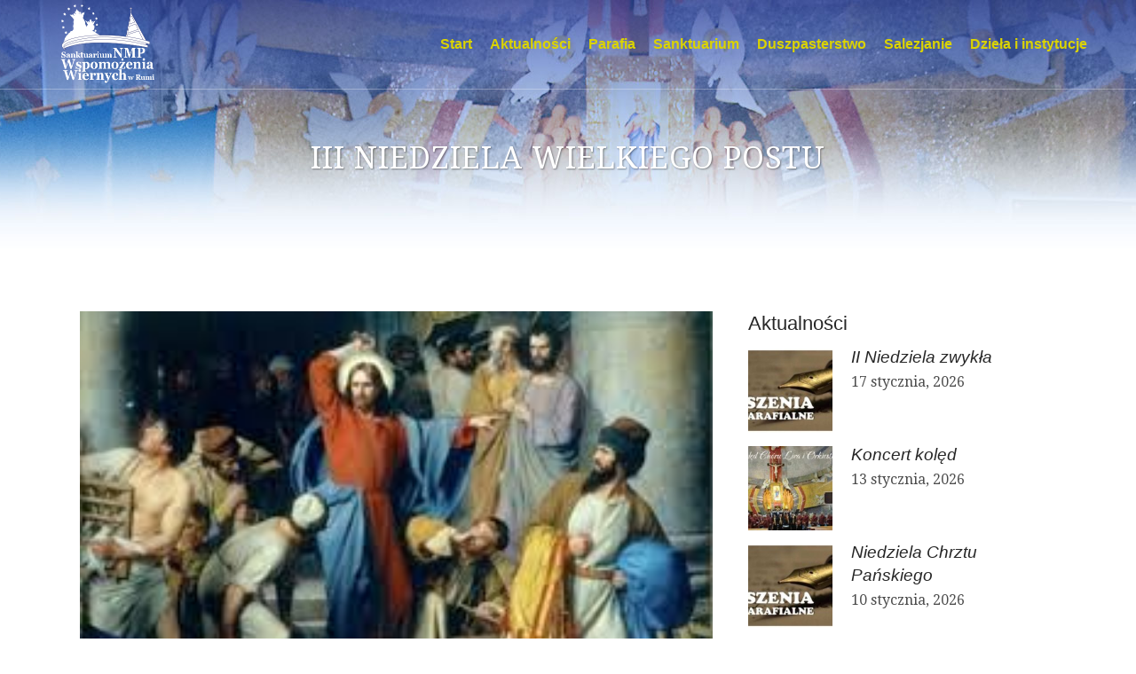

--- FILE ---
content_type: text/html; charset=UTF-8
request_url: http://rumia.esalezjanie.pl/ogloszenia-duszpasterskie/iii-niedziela-wielkiego-postu-2/
body_size: 14981
content:
<!DOCTYPE html>
<html lang="pl-PL">
<head>
	<meta charset="UTF-8" />
	
	<title>Parafia pw. Najświętszej Maryi Panny Wspomożenia Wiernych w Rumi |   III  Niedziela Wielkiego Postu</title>

	
			
						<meta name="viewport" content="width=device-width,initial-scale=1,user-scalable=no">
		
	<link rel="profile" href="http://gmpg.org/xfn/11" />
	<link rel="pingback" href="http://rumia.esalezjanie.pl/xmlrpc.php" />
	<link rel="shortcut icon" type="image/x-icon" href="http://serwer1776795.home.pl/wp-content/uploads/2017/08/favicon_64.png">
	<link rel="apple-touch-icon" href="http://serwer1776795.home.pl/wp-content/uploads/2017/08/favicon_64.png"/>
	<script async defer src="https://maps.googleapis.com/maps/api/js?key=AIzaSyCbCZSUhi6FfeQcpkQI6wIJh12DGd5EQiM&callback=initMap"
  type="text/javascript"></script>
	<link href='//fonts.googleapis.com/css?family=Raleway:100,200,300,400,500,600,700,800,900,300italic,400italic|Droid+Serif:100,200,300,400,500,600,700,800,900,300italic,400italic&subset=latin,latin-ext' rel='stylesheet' type='text/css'>
<script type="application/javascript">var QodeAjaxUrl = "http://rumia.esalezjanie.pl/wp-admin/admin-ajax.php"</script><meta name='robots' content='max-image-preview:large' />
<link rel='dns-prefetch' href='//maps.googleapis.com' />
<link rel='dns-prefetch' href='//fonts.googleapis.com' />
<link rel='dns-prefetch' href='//s.w.org' />
<link rel="alternate" type="application/rss+xml" title="Parafia pw. Najświętszej Maryi Panny Wspomożenia Wiernych w Rumi &raquo; Kanał z wpisami" href="http://rumia.esalezjanie.pl/feed/" />
<link rel="alternate" type="application/rss+xml" title="Parafia pw. Najświętszej Maryi Panny Wspomożenia Wiernych w Rumi &raquo; Kanał z komentarzami" href="http://rumia.esalezjanie.pl/comments/feed/" />
<link rel="alternate" type="application/rss+xml" title="Parafia pw. Najświętszej Maryi Panny Wspomożenia Wiernych w Rumi &raquo; III  Niedziela Wielkiego Postu Kanał z komentarzami" href="http://rumia.esalezjanie.pl/ogloszenia-duszpasterskie/iii-niedziela-wielkiego-postu-2/feed/" />
<script type="text/javascript">
window._wpemojiSettings = {"baseUrl":"https:\/\/s.w.org\/images\/core\/emoji\/13.1.0\/72x72\/","ext":".png","svgUrl":"https:\/\/s.w.org\/images\/core\/emoji\/13.1.0\/svg\/","svgExt":".svg","source":{"concatemoji":"http:\/\/rumia.esalezjanie.pl\/wp-includes\/js\/wp-emoji-release.min.js?ver=5.9.12"}};
/*! This file is auto-generated */
!function(e,a,t){var n,r,o,i=a.createElement("canvas"),p=i.getContext&&i.getContext("2d");function s(e,t){var a=String.fromCharCode;p.clearRect(0,0,i.width,i.height),p.fillText(a.apply(this,e),0,0);e=i.toDataURL();return p.clearRect(0,0,i.width,i.height),p.fillText(a.apply(this,t),0,0),e===i.toDataURL()}function c(e){var t=a.createElement("script");t.src=e,t.defer=t.type="text/javascript",a.getElementsByTagName("head")[0].appendChild(t)}for(o=Array("flag","emoji"),t.supports={everything:!0,everythingExceptFlag:!0},r=0;r<o.length;r++)t.supports[o[r]]=function(e){if(!p||!p.fillText)return!1;switch(p.textBaseline="top",p.font="600 32px Arial",e){case"flag":return s([127987,65039,8205,9895,65039],[127987,65039,8203,9895,65039])?!1:!s([55356,56826,55356,56819],[55356,56826,8203,55356,56819])&&!s([55356,57332,56128,56423,56128,56418,56128,56421,56128,56430,56128,56423,56128,56447],[55356,57332,8203,56128,56423,8203,56128,56418,8203,56128,56421,8203,56128,56430,8203,56128,56423,8203,56128,56447]);case"emoji":return!s([10084,65039,8205,55357,56613],[10084,65039,8203,55357,56613])}return!1}(o[r]),t.supports.everything=t.supports.everything&&t.supports[o[r]],"flag"!==o[r]&&(t.supports.everythingExceptFlag=t.supports.everythingExceptFlag&&t.supports[o[r]]);t.supports.everythingExceptFlag=t.supports.everythingExceptFlag&&!t.supports.flag,t.DOMReady=!1,t.readyCallback=function(){t.DOMReady=!0},t.supports.everything||(n=function(){t.readyCallback()},a.addEventListener?(a.addEventListener("DOMContentLoaded",n,!1),e.addEventListener("load",n,!1)):(e.attachEvent("onload",n),a.attachEvent("onreadystatechange",function(){"complete"===a.readyState&&t.readyCallback()})),(n=t.source||{}).concatemoji?c(n.concatemoji):n.wpemoji&&n.twemoji&&(c(n.twemoji),c(n.wpemoji)))}(window,document,window._wpemojiSettings);
</script>
<style type="text/css">
img.wp-smiley,
img.emoji {
	display: inline !important;
	border: none !important;
	box-shadow: none !important;
	height: 1em !important;
	width: 1em !important;
	margin: 0 0.07em !important;
	vertical-align: -0.1em !important;
	background: none !important;
	padding: 0 !important;
}
</style>
	<link rel='stylesheet' id='layerslider-css'  href='http://rumia.esalezjanie.pl/wp-content/plugins/LayerSlider/static/layerslider/css/layerslider.css?ver=6.1.6' type='text/css' media='all' />
<link rel='stylesheet' id='ls-google-fonts-css'  href='http://fonts.googleapis.com/css?family=Lato:100,300,regular,700,900%7COpen+Sans:300%7CIndie+Flower:regular%7COswald:300,regular,700&#038;subset=latin%2Clatin-ext' type='text/css' media='all' />
<link rel='stylesheet' id='wp-block-library-css'  href='http://rumia.esalezjanie.pl/wp-includes/css/dist/block-library/style.min.css?ver=5.9.12' type='text/css' media='all' />
<style id='global-styles-inline-css' type='text/css'>
body{--wp--preset--color--black: #000000;--wp--preset--color--cyan-bluish-gray: #abb8c3;--wp--preset--color--white: #ffffff;--wp--preset--color--pale-pink: #f78da7;--wp--preset--color--vivid-red: #cf2e2e;--wp--preset--color--luminous-vivid-orange: #ff6900;--wp--preset--color--luminous-vivid-amber: #fcb900;--wp--preset--color--light-green-cyan: #7bdcb5;--wp--preset--color--vivid-green-cyan: #00d084;--wp--preset--color--pale-cyan-blue: #8ed1fc;--wp--preset--color--vivid-cyan-blue: #0693e3;--wp--preset--color--vivid-purple: #9b51e0;--wp--preset--gradient--vivid-cyan-blue-to-vivid-purple: linear-gradient(135deg,rgba(6,147,227,1) 0%,rgb(155,81,224) 100%);--wp--preset--gradient--light-green-cyan-to-vivid-green-cyan: linear-gradient(135deg,rgb(122,220,180) 0%,rgb(0,208,130) 100%);--wp--preset--gradient--luminous-vivid-amber-to-luminous-vivid-orange: linear-gradient(135deg,rgba(252,185,0,1) 0%,rgba(255,105,0,1) 100%);--wp--preset--gradient--luminous-vivid-orange-to-vivid-red: linear-gradient(135deg,rgba(255,105,0,1) 0%,rgb(207,46,46) 100%);--wp--preset--gradient--very-light-gray-to-cyan-bluish-gray: linear-gradient(135deg,rgb(238,238,238) 0%,rgb(169,184,195) 100%);--wp--preset--gradient--cool-to-warm-spectrum: linear-gradient(135deg,rgb(74,234,220) 0%,rgb(151,120,209) 20%,rgb(207,42,186) 40%,rgb(238,44,130) 60%,rgb(251,105,98) 80%,rgb(254,248,76) 100%);--wp--preset--gradient--blush-light-purple: linear-gradient(135deg,rgb(255,206,236) 0%,rgb(152,150,240) 100%);--wp--preset--gradient--blush-bordeaux: linear-gradient(135deg,rgb(254,205,165) 0%,rgb(254,45,45) 50%,rgb(107,0,62) 100%);--wp--preset--gradient--luminous-dusk: linear-gradient(135deg,rgb(255,203,112) 0%,rgb(199,81,192) 50%,rgb(65,88,208) 100%);--wp--preset--gradient--pale-ocean: linear-gradient(135deg,rgb(255,245,203) 0%,rgb(182,227,212) 50%,rgb(51,167,181) 100%);--wp--preset--gradient--electric-grass: linear-gradient(135deg,rgb(202,248,128) 0%,rgb(113,206,126) 100%);--wp--preset--gradient--midnight: linear-gradient(135deg,rgb(2,3,129) 0%,rgb(40,116,252) 100%);--wp--preset--duotone--dark-grayscale: url('#wp-duotone-dark-grayscale');--wp--preset--duotone--grayscale: url('#wp-duotone-grayscale');--wp--preset--duotone--purple-yellow: url('#wp-duotone-purple-yellow');--wp--preset--duotone--blue-red: url('#wp-duotone-blue-red');--wp--preset--duotone--midnight: url('#wp-duotone-midnight');--wp--preset--duotone--magenta-yellow: url('#wp-duotone-magenta-yellow');--wp--preset--duotone--purple-green: url('#wp-duotone-purple-green');--wp--preset--duotone--blue-orange: url('#wp-duotone-blue-orange');--wp--preset--font-size--small: 13px;--wp--preset--font-size--medium: 20px;--wp--preset--font-size--large: 36px;--wp--preset--font-size--x-large: 42px;}.has-black-color{color: var(--wp--preset--color--black) !important;}.has-cyan-bluish-gray-color{color: var(--wp--preset--color--cyan-bluish-gray) !important;}.has-white-color{color: var(--wp--preset--color--white) !important;}.has-pale-pink-color{color: var(--wp--preset--color--pale-pink) !important;}.has-vivid-red-color{color: var(--wp--preset--color--vivid-red) !important;}.has-luminous-vivid-orange-color{color: var(--wp--preset--color--luminous-vivid-orange) !important;}.has-luminous-vivid-amber-color{color: var(--wp--preset--color--luminous-vivid-amber) !important;}.has-light-green-cyan-color{color: var(--wp--preset--color--light-green-cyan) !important;}.has-vivid-green-cyan-color{color: var(--wp--preset--color--vivid-green-cyan) !important;}.has-pale-cyan-blue-color{color: var(--wp--preset--color--pale-cyan-blue) !important;}.has-vivid-cyan-blue-color{color: var(--wp--preset--color--vivid-cyan-blue) !important;}.has-vivid-purple-color{color: var(--wp--preset--color--vivid-purple) !important;}.has-black-background-color{background-color: var(--wp--preset--color--black) !important;}.has-cyan-bluish-gray-background-color{background-color: var(--wp--preset--color--cyan-bluish-gray) !important;}.has-white-background-color{background-color: var(--wp--preset--color--white) !important;}.has-pale-pink-background-color{background-color: var(--wp--preset--color--pale-pink) !important;}.has-vivid-red-background-color{background-color: var(--wp--preset--color--vivid-red) !important;}.has-luminous-vivid-orange-background-color{background-color: var(--wp--preset--color--luminous-vivid-orange) !important;}.has-luminous-vivid-amber-background-color{background-color: var(--wp--preset--color--luminous-vivid-amber) !important;}.has-light-green-cyan-background-color{background-color: var(--wp--preset--color--light-green-cyan) !important;}.has-vivid-green-cyan-background-color{background-color: var(--wp--preset--color--vivid-green-cyan) !important;}.has-pale-cyan-blue-background-color{background-color: var(--wp--preset--color--pale-cyan-blue) !important;}.has-vivid-cyan-blue-background-color{background-color: var(--wp--preset--color--vivid-cyan-blue) !important;}.has-vivid-purple-background-color{background-color: var(--wp--preset--color--vivid-purple) !important;}.has-black-border-color{border-color: var(--wp--preset--color--black) !important;}.has-cyan-bluish-gray-border-color{border-color: var(--wp--preset--color--cyan-bluish-gray) !important;}.has-white-border-color{border-color: var(--wp--preset--color--white) !important;}.has-pale-pink-border-color{border-color: var(--wp--preset--color--pale-pink) !important;}.has-vivid-red-border-color{border-color: var(--wp--preset--color--vivid-red) !important;}.has-luminous-vivid-orange-border-color{border-color: var(--wp--preset--color--luminous-vivid-orange) !important;}.has-luminous-vivid-amber-border-color{border-color: var(--wp--preset--color--luminous-vivid-amber) !important;}.has-light-green-cyan-border-color{border-color: var(--wp--preset--color--light-green-cyan) !important;}.has-vivid-green-cyan-border-color{border-color: var(--wp--preset--color--vivid-green-cyan) !important;}.has-pale-cyan-blue-border-color{border-color: var(--wp--preset--color--pale-cyan-blue) !important;}.has-vivid-cyan-blue-border-color{border-color: var(--wp--preset--color--vivid-cyan-blue) !important;}.has-vivid-purple-border-color{border-color: var(--wp--preset--color--vivid-purple) !important;}.has-vivid-cyan-blue-to-vivid-purple-gradient-background{background: var(--wp--preset--gradient--vivid-cyan-blue-to-vivid-purple) !important;}.has-light-green-cyan-to-vivid-green-cyan-gradient-background{background: var(--wp--preset--gradient--light-green-cyan-to-vivid-green-cyan) !important;}.has-luminous-vivid-amber-to-luminous-vivid-orange-gradient-background{background: var(--wp--preset--gradient--luminous-vivid-amber-to-luminous-vivid-orange) !important;}.has-luminous-vivid-orange-to-vivid-red-gradient-background{background: var(--wp--preset--gradient--luminous-vivid-orange-to-vivid-red) !important;}.has-very-light-gray-to-cyan-bluish-gray-gradient-background{background: var(--wp--preset--gradient--very-light-gray-to-cyan-bluish-gray) !important;}.has-cool-to-warm-spectrum-gradient-background{background: var(--wp--preset--gradient--cool-to-warm-spectrum) !important;}.has-blush-light-purple-gradient-background{background: var(--wp--preset--gradient--blush-light-purple) !important;}.has-blush-bordeaux-gradient-background{background: var(--wp--preset--gradient--blush-bordeaux) !important;}.has-luminous-dusk-gradient-background{background: var(--wp--preset--gradient--luminous-dusk) !important;}.has-pale-ocean-gradient-background{background: var(--wp--preset--gradient--pale-ocean) !important;}.has-electric-grass-gradient-background{background: var(--wp--preset--gradient--electric-grass) !important;}.has-midnight-gradient-background{background: var(--wp--preset--gradient--midnight) !important;}.has-small-font-size{font-size: var(--wp--preset--font-size--small) !important;}.has-medium-font-size{font-size: var(--wp--preset--font-size--medium) !important;}.has-large-font-size{font-size: var(--wp--preset--font-size--large) !important;}.has-x-large-font-size{font-size: var(--wp--preset--font-size--x-large) !important;}
</style>
<link rel='stylesheet' id='contact-form-7-css'  href='http://rumia.esalezjanie.pl/wp-content/plugins/contact-form-7/includes/css/styles.css?ver=5.5.6.1' type='text/css' media='all' />
<link rel='stylesheet' id='justifiedGallery-css'  href='http://rumia.esalezjanie.pl/wp-content/plugins/flickr-justified-gallery/css/justifiedGallery.min.css?ver=v3.6' type='text/css' media='all' />
<link rel='stylesheet' id='flickrJustifiedGalleryWPPlugin-css'  href='http://rumia.esalezjanie.pl/wp-content/plugins/flickr-justified-gallery/css/flickrJustifiedGalleryWPPlugin.css?ver=v3.6' type='text/css' media='all' />
<link rel='stylesheet' id='swipebox-css'  href='http://rumia.esalezjanie.pl/wp-content/plugins/flickr-justified-gallery/lightboxes/swipebox/css/swipebox.min.css?ver=5.9.12' type='text/css' media='all' />
<link rel='stylesheet' id='timetable_sf_style-css'  href='http://rumia.esalezjanie.pl/wp-content/plugins/timetable/style/superfish.css?ver=5.9.12' type='text/css' media='all' />
<link rel='stylesheet' id='timetable_style-css'  href='http://rumia.esalezjanie.pl/wp-content/plugins/timetable/style/style.css?ver=5.9.12' type='text/css' media='all' />
<link rel='stylesheet' id='timetable_event_template-css'  href='http://rumia.esalezjanie.pl/wp-content/plugins/timetable/style/event_template.css?ver=5.9.12' type='text/css' media='all' />
<link rel='stylesheet' id='timetable_responsive_style-css'  href='http://rumia.esalezjanie.pl/wp-content/plugins/timetable/style/responsive.css?ver=5.9.12' type='text/css' media='all' />
<link rel='stylesheet' id='timetable_font_lato-css'  href='//fonts.googleapis.com/css?family=Lato%3A400%2C700&#038;ver=5.9.12' type='text/css' media='all' />
<link rel='stylesheet' id='wp-pagenavi-css'  href='http://rumia.esalezjanie.pl/wp-content/plugins/wp-pagenavi/pagenavi-css.css?ver=2.70' type='text/css' media='all' />
<link rel='stylesheet' id='default_style-css'  href='http://rumia.esalezjanie.pl/wp-content/themes/bridge/style.css?ver=5.9.12' type='text/css' media='all' />
<link rel='stylesheet' id='qode_font_awesome-css'  href='http://rumia.esalezjanie.pl/wp-content/themes/bridge/css/font-awesome/css/font-awesome.min.css?ver=5.9.12' type='text/css' media='all' />
<link rel='stylesheet' id='qode_font_elegant-css'  href='http://rumia.esalezjanie.pl/wp-content/themes/bridge/css/elegant-icons/style.min.css?ver=5.9.12' type='text/css' media='all' />
<link rel='stylesheet' id='qode_linea_icons-css'  href='http://rumia.esalezjanie.pl/wp-content/themes/bridge/css/linea-icons/style.css?ver=5.9.12' type='text/css' media='all' />
<link rel='stylesheet' id='stylesheet-css'  href='http://rumia.esalezjanie.pl/wp-content/themes/bridge/css/stylesheet.min.css?ver=5.9.12' type='text/css' media='all' />
<link rel='stylesheet' id='qode_print-css'  href='http://rumia.esalezjanie.pl/wp-content/themes/bridge/css/print.css?ver=5.9.12' type='text/css' media='all' />
<link rel='stylesheet' id='mac_stylesheet-css'  href='http://rumia.esalezjanie.pl/wp-content/themes/bridge/css/mac_stylesheet.css?ver=5.9.12' type='text/css' media='all' />
<link rel='stylesheet' id='webkit-css'  href='http://rumia.esalezjanie.pl/wp-content/themes/bridge/css/webkit_stylesheet.css?ver=5.9.12' type='text/css' media='all' />
<link rel='stylesheet' id='qode_timetable-css'  href='http://rumia.esalezjanie.pl/wp-content/themes/bridge/css/timetable-schedule.min.css?ver=5.9.12' type='text/css' media='all' />
<link rel='stylesheet' id='qode_timetable_responsive-css'  href='http://rumia.esalezjanie.pl/wp-content/themes/bridge/css/timetable-schedule-responsive.min.css?ver=5.9.12' type='text/css' media='all' />
<link rel='stylesheet' id='style_dynamic-css'  href='http://rumia.esalezjanie.pl/wp-content/themes/bridge/css/style_dynamic.css?ver=1586524927' type='text/css' media='all' />
<link rel='stylesheet' id='responsive-css'  href='http://rumia.esalezjanie.pl/wp-content/themes/bridge/css/responsive.min.css?ver=5.9.12' type='text/css' media='all' />
<link rel='stylesheet' id='style_dynamic_responsive-css'  href='http://rumia.esalezjanie.pl/wp-content/themes/bridge/css/style_dynamic_responsive.css?ver=1586524927' type='text/css' media='all' />
<link rel='stylesheet' id='js_composer_front-css'  href='http://rumia.esalezjanie.pl/wp-content/plugins/js_composer/assets/css/js_composer.min.css?ver=6.4.0' type='text/css' media='all' />
<link rel='stylesheet' id='custom_css-css'  href='http://rumia.esalezjanie.pl/wp-content/themes/bridge/css/custom_css.css?ver=1586524927' type='text/css' media='all' />
<link rel='stylesheet' id='tablepress-default-css'  href='http://rumia.esalezjanie.pl/wp-content/tablepress-combined.min.css?ver=9' type='text/css' media='all' />
<link rel='stylesheet' id='qode_quick_links_style-css'  href='http://rumia.esalezjanie.pl/wp-content/plugins/qode-quick-links/assets/css/qode-quick-links.min.css?ver=5.9.12' type='text/css' media='all' />
<script type='text/javascript' src='http://rumia.esalezjanie.pl/wp-content/plugins/LayerSlider/static/layerslider/js/greensock.js?ver=1.19.0' id='greensock-js'></script>
<script type='text/javascript' src='http://rumia.esalezjanie.pl/wp-includes/js/jquery/jquery.min.js?ver=3.6.0' id='jquery-core-js'></script>
<script type='text/javascript' src='http://rumia.esalezjanie.pl/wp-includes/js/jquery/jquery-migrate.min.js?ver=3.3.2' id='jquery-migrate-js'></script>
<script type='text/javascript' id='layerslider-js-extra'>
/* <![CDATA[ */
var LS_Meta = {"v":"6.1.6"};
/* ]]> */
</script>
<script type='text/javascript' src='http://rumia.esalezjanie.pl/wp-content/plugins/LayerSlider/static/layerslider/js/layerslider.kreaturamedia.jquery.js?ver=6.1.6' id='layerslider-js'></script>
<script type='text/javascript' src='http://rumia.esalezjanie.pl/wp-content/plugins/LayerSlider/static/layerslider/js/layerslider.transitions.js?ver=6.1.6' id='layerslider-transitions-js'></script>
<meta name="generator" content="Powered by LayerSlider 6.1.6 - Multi-Purpose, Responsive, Parallax, Mobile-Friendly Slider Plugin for WordPress." />
<!-- LayerSlider updates and docs at: https://layerslider.kreaturamedia.com -->
<link rel="https://api.w.org/" href="http://rumia.esalezjanie.pl/wp-json/" /><link rel="alternate" type="application/json" href="http://rumia.esalezjanie.pl/wp-json/wp/v2/posts/4074" /><link rel="EditURI" type="application/rsd+xml" title="RSD" href="http://rumia.esalezjanie.pl/xmlrpc.php?rsd" />
<link rel="wlwmanifest" type="application/wlwmanifest+xml" href="http://rumia.esalezjanie.pl/wp-includes/wlwmanifest.xml" /> 
<meta name="generator" content="WordPress 5.9.12" />
<link rel="canonical" href="http://rumia.esalezjanie.pl/ogloszenia-duszpasterskie/iii-niedziela-wielkiego-postu-2/" />
<link rel='shortlink' href='http://rumia.esalezjanie.pl/?p=4074' />
<link rel="alternate" type="application/json+oembed" href="http://rumia.esalezjanie.pl/wp-json/oembed/1.0/embed?url=http%3A%2F%2Frumia.esalezjanie.pl%2Fogloszenia-duszpasterskie%2Fiii-niedziela-wielkiego-postu-2%2F" />
<link rel="alternate" type="text/xml+oembed" href="http://rumia.esalezjanie.pl/wp-json/oembed/1.0/embed?url=http%3A%2F%2Frumia.esalezjanie.pl%2Fogloszenia-duszpasterskie%2Fiii-niedziela-wielkiego-postu-2%2F&#038;format=xml" />
<!-- Global site tag (gtag.js) - Google Analytics -->
<script async src="https://www.googletagmanager.com/gtag/js?id=UA-115020561-1"></script>
<script>
  window.dataLayer = window.dataLayer || [];
  function gtag(){dataLayer.push(arguments);}
  gtag('js', new Date());

  gtag('config', 'UA-115020561-1');
</script><meta name="generator" content="Powered by WPBakery Page Builder - drag and drop page builder for WordPress."/>
<meta name="generator" content="Powered by Slider Revolution 6.5.8 - responsive, Mobile-Friendly Slider Plugin for WordPress with comfortable drag and drop interface." />
<script type="text/javascript">function setREVStartSize(e){
			//window.requestAnimationFrame(function() {				 
				window.RSIW = window.RSIW===undefined ? window.innerWidth : window.RSIW;	
				window.RSIH = window.RSIH===undefined ? window.innerHeight : window.RSIH;	
				try {								
					var pw = document.getElementById(e.c).parentNode.offsetWidth,
						newh;
					pw = pw===0 || isNaN(pw) ? window.RSIW : pw;
					e.tabw = e.tabw===undefined ? 0 : parseInt(e.tabw);
					e.thumbw = e.thumbw===undefined ? 0 : parseInt(e.thumbw);
					e.tabh = e.tabh===undefined ? 0 : parseInt(e.tabh);
					e.thumbh = e.thumbh===undefined ? 0 : parseInt(e.thumbh);
					e.tabhide = e.tabhide===undefined ? 0 : parseInt(e.tabhide);
					e.thumbhide = e.thumbhide===undefined ? 0 : parseInt(e.thumbhide);
					e.mh = e.mh===undefined || e.mh=="" || e.mh==="auto" ? 0 : parseInt(e.mh,0);		
					if(e.layout==="fullscreen" || e.l==="fullscreen") 						
						newh = Math.max(e.mh,window.RSIH);					
					else{					
						e.gw = Array.isArray(e.gw) ? e.gw : [e.gw];
						for (var i in e.rl) if (e.gw[i]===undefined || e.gw[i]===0) e.gw[i] = e.gw[i-1];					
						e.gh = e.el===undefined || e.el==="" || (Array.isArray(e.el) && e.el.length==0)? e.gh : e.el;
						e.gh = Array.isArray(e.gh) ? e.gh : [e.gh];
						for (var i in e.rl) if (e.gh[i]===undefined || e.gh[i]===0) e.gh[i] = e.gh[i-1];
											
						var nl = new Array(e.rl.length),
							ix = 0,						
							sl;					
						e.tabw = e.tabhide>=pw ? 0 : e.tabw;
						e.thumbw = e.thumbhide>=pw ? 0 : e.thumbw;
						e.tabh = e.tabhide>=pw ? 0 : e.tabh;
						e.thumbh = e.thumbhide>=pw ? 0 : e.thumbh;					
						for (var i in e.rl) nl[i] = e.rl[i]<window.RSIW ? 0 : e.rl[i];
						sl = nl[0];									
						for (var i in nl) if (sl>nl[i] && nl[i]>0) { sl = nl[i]; ix=i;}															
						var m = pw>(e.gw[ix]+e.tabw+e.thumbw) ? 1 : (pw-(e.tabw+e.thumbw)) / (e.gw[ix]);					
						newh =  (e.gh[ix] * m) + (e.tabh + e.thumbh);
					}
					var el = document.getElementById(e.c);
					if (el!==null && el) el.style.height = newh+"px";					
					el = document.getElementById(e.c+"_wrapper");
					if (el!==null && el) {
						el.style.height = newh+"px";
						el.style.display = "block";
					}
				} catch(e){
					console.log("Failure at Presize of Slider:" + e)
				}					   
			//});
		  };</script>
<noscript><style> .wpb_animate_when_almost_visible { opacity: 1; }</style></noscript></head>

<body class="post-template-default single single-post postid-4074 single-format-standard qode-quick-links-1.0  footer_responsive_adv qode-theme-ver-11.1 qode-theme-bridge wpb-js-composer js-comp-ver-6.4.0 vc_responsive elementor-default elementor-kit-4689" itemscope itemtype="http://schema.org/WebPage">

						<div class="wrapper">
	<div class="wrapper_inner">
	<!-- Google Analytics start -->
		<!-- Google Analytics end -->

	


<header class=" scroll_header_top_area  stick transparent scrolled_not_transparent with_border page_header">
    <div class="header_inner clearfix">

		<div class="header_top_bottom_holder">
		<div class="header_bottom clearfix" style=' background-color:rgba(255, 255, 255, 0);' >
		                    					<div class="header_inner_left">
                        													<div class="mobile_menu_button">
                                <span>
                                    <span aria-hidden="true" class="qode_icon_font_elegant icon_menu " ></span>                                </span>
                            </div>
												<div class="logo_wrapper">
                            							<div class="q_logo">
								<a itemprop="url" href="http://rumia.esalezjanie.pl/">
									<img itemprop="image" class="normal" src="http://serwer1776795.home.pl/wp-content/uploads/2017/08/logo_rumia_normal.png" alt="Logo"/>
									<img itemprop="image" class="light" src="http://serwer1776795.home.pl/wp-content/uploads/2017/08/logo_rumia_mobile.png" alt="Logo"/>
									<img itemprop="image" class="dark" src="http://serwer1776795.home.pl/wp-content/uploads/2017/08/logo_rumia_mobile.png" alt="Logo"/>
									<img itemprop="image" class="sticky" src="http://serwer1776795.home.pl/wp-content/uploads/2017/08/logo_rumia_mobile.png" alt="Logo"/>
									<img itemprop="image" class="mobile" src="http://serwer1776795.home.pl/wp-content/uploads/2017/08/logo_rumia_mobile.png" alt="Logo"/>
																	</a>
							</div>
                            						</div>
                                                					</div>
                    					                                                							<div class="header_inner_right">
                                <div class="side_menu_button_wrapper right">
																		                                    <div class="side_menu_button">
									
										                                                                                                                    </div>
                                </div>
							</div>
												
						
						<nav class="main_menu drop_down right">
						<ul id="menu-main-menu" class=""><li id="nav-menu-item-3553" class="menu-item menu-item-type-post_type menu-item-object-page menu-item-home  narrow"><a href="http://rumia.esalezjanie.pl/" class=""><i class="menu_icon blank fa"></i><span>Start</span><span class="plus"></span></a></li>
<li id="nav-menu-item-222" class="menu-item menu-item-type-post_type menu-item-object-page current_page_parent menu-item-has-children  has_sub narrow"><a href="http://rumia.esalezjanie.pl/aktualnosci/" class=""><i class="menu_icon blank fa"></i><span>Aktualności</span><span class="plus"></span></a>
<div class="second"><div class="inner"><ul>
	<li id="nav-menu-item-258" class="menu-item menu-item-type-post_type menu-item-object-page "><a href="http://rumia.esalezjanie.pl/aktualnosci/koleda/" class=""><i class="menu_icon blank fa"></i><span>Kolęda</span><span class="plus"></span></a></li>
	<li id="nav-menu-item-259" class="menu-item menu-item-type-post_type menu-item-object-page "><a href="http://rumia.esalezjanie.pl/ogloszenia-parafialne/" class=""><i class="menu_icon blank fa"></i><span>Ogłoszenia duszpasterskie</span><span class="plus"></span></a></li>
	<li id="nav-menu-item-260" class="menu-item menu-item-type-post_type menu-item-object-page "><a href="http://rumia.esalezjanie.pl/intencje-mszalne/" class=""><i class="menu_icon blank fa"></i><span>Intencje mszalne</span><span class="plus"></span></a></li>
</ul></div></div>
</li>
<li id="nav-menu-item-223" class="menu-item menu-item-type-post_type menu-item-object-page menu-item-has-children  has_sub narrow"><a href="http://rumia.esalezjanie.pl/home/sanktuarium-parafia/" class=" no_link" style="cursor: default;" onclick="JavaScript: return false;"><i class="menu_icon blank fa"></i><span>Parafia</span><span class="plus"></span></a>
<div class="second"><div class="inner"><ul>
	<li id="nav-menu-item-1160" class="menu-item menu-item-type-post_type menu-item-object-page "><a href="http://rumia.esalezjanie.pl/home/sanktuarium-parafia/nabozenstwa/" class=""><i class="menu_icon blank fa"></i><span>Nabożeństwa</span><span class="plus"></span></a></li>
	<li id="nav-menu-item-261" class="menu-item menu-item-type-post_type menu-item-object-page "><a href="http://rumia.esalezjanie.pl/home/sanktuarium-parafia/kancelaria-parafialna/" class=""><i class="menu_icon blank fa"></i><span>Kancelaria</span><span class="plus"></span></a></li>
	<li id="nav-menu-item-1121" class="menu-item menu-item-type-post_type menu-item-object-page menu-item-has-children sub"><a href="http://rumia.esalezjanie.pl/home/sanktuarium-parafia/sakramenty/" class=" no_link" style="cursor: default;" onclick="JavaScript: return false;"><i class="menu_icon blank fa"></i><span>Sakramenty</span><span class="plus"></span><i class="q_menu_arrow fa fa-angle-right"></i></a>
	<ul>
		<li id="nav-menu-item-1425" class="menu-item menu-item-type-post_type menu-item-object-page "><a href="http://rumia.esalezjanie.pl/home/sanktuarium-parafia/sakramenty/chrzest/" class=""><i class="menu_icon blank fa"></i><span>Chrzest</span><span class="plus"></span></a></li>
		<li id="nav-menu-item-1440" class="menu-item menu-item-type-post_type menu-item-object-page "><a href="http://rumia.esalezjanie.pl/home/sanktuarium-parafia/sakramenty/1-komunia-swieta/" class=""><i class="menu_icon blank fa"></i><span>I Komunia święta</span><span class="plus"></span></a></li>
		<li id="nav-menu-item-1448" class="menu-item menu-item-type-post_type menu-item-object-page "><a href="http://rumia.esalezjanie.pl/home/sanktuarium-parafia/sakramenty/sakrament-pokuty/" class=""><i class="menu_icon blank fa"></i><span>Sakrament Pokuty</span><span class="plus"></span></a></li>
		<li id="nav-menu-item-1457" class="menu-item menu-item-type-post_type menu-item-object-page "><a href="http://rumia.esalezjanie.pl/home/sanktuarium-parafia/sakramenty/bierzmowanie/" class=""><i class="menu_icon blank fa"></i><span>Bierzmowanie</span><span class="plus"></span></a></li>
		<li id="nav-menu-item-1468" class="menu-item menu-item-type-post_type menu-item-object-page "><a href="http://rumia.esalezjanie.pl/home/sanktuarium-parafia/sakramenty/sakrament-malzenstwa/" class=""><i class="menu_icon blank fa"></i><span>Małżeństwo</span><span class="plus"></span></a></li>
		<li id="nav-menu-item-1479" class="menu-item menu-item-type-post_type menu-item-object-page "><a href="http://rumia.esalezjanie.pl/home/sanktuarium-parafia/sakramenty/sakrament-namaszczenia-chorych/" class=""><i class="menu_icon blank fa"></i><span>Sakrament namaszczenia chorych</span><span class="plus"></span></a></li>
	</ul>
</li>
	<li id="nav-menu-item-1167" class="menu-item menu-item-type-post_type menu-item-object-page "><a href="http://rumia.esalezjanie.pl/home/sanktuarium-parafia/pogrzeb/" class=""><i class="menu_icon blank fa"></i><span>Pogrzeb</span><span class="plus"></span></a></li>
	<li id="nav-menu-item-7615" class="menu-item menu-item-type-post_type menu-item-object-page "><a href="http://rumia.esalezjanie.pl/home/sanktuarium-parafia/standardy-ochrony-maloletnich/" class=""><i class="menu_icon blank fa"></i><span>Standardy ochrony małoletnich</span><span class="plus"></span></a></li>
</ul></div></div>
</li>
<li id="nav-menu-item-224" class="menu-item menu-item-type-post_type menu-item-object-page menu-item-has-children  has_sub narrow"><a href="http://rumia.esalezjanie.pl/home/sanktuarium/" class=" no_link" style="cursor: default;" onclick="JavaScript: return false;"><i class="menu_icon blank fa"></i><span>Sanktuarium</span><span class="plus"></span></a>
<div class="second"><div class="inner"><ul>
	<li id="nav-menu-item-262" class="menu-item menu-item-type-post_type menu-item-object-page "><a href="http://rumia.esalezjanie.pl/home/sanktuarium/historia-kultu-maryi-wspomozycielki-w-rumi/" class=""><i class="menu_icon blank fa"></i><span>Historia</span><span class="plus"></span></a></li>
	<li id="nav-menu-item-263" class="menu-item menu-item-type-post_type menu-item-object-page "><a href="http://rumia.esalezjanie.pl/home/sanktuarium/patronka-nmp-wspomozycielka-wiernych/" class=""><i class="menu_icon blank fa"></i><span>Patronka</span><span class="plus"></span></a></li>
	<li id="nav-menu-item-5598" class="menu-item menu-item-type-post_type menu-item-object-page "><a href="http://rumia.esalezjanie.pl/home/sanktuarium/cuda-i-laski/" class=""><i class="menu_icon blank fa"></i><span>Cuda i łaski</span><span class="plus"></span></a></li>
	<li id="nav-menu-item-5672" class="menu-item menu-item-type-post_type menu-item-object-page "><a href="http://rumia.esalezjanie.pl/home/sanktuarium/kongres-czcicieli-wspomozycielki-wiernych/" class=""><i class="menu_icon blank fa"></i><span>Kongres Czcicieli Wspomożycielki Wiernych</span><span class="plus"></span></a></li>
	<li id="nav-menu-item-977" class="menu-item menu-item-type-custom menu-item-object-custom "><a href="http://koronacja.hope.art.pl" class=""><i class="menu_icon blank fa"></i><span>Koronacja Wspomożycielki</span><span class="plus"></span></a></li>
	<li id="nav-menu-item-1223" class="menu-item menu-item-type-post_type menu-item-object-page "><a href="http://rumia.esalezjanie.pl/home/sanktuarium/ustanowienie-sanktuarium/" class=""><i class="menu_icon blank fa"></i><span>Ustanowienie Sanktuarium</span><span class="plus"></span></a></li>
	<li id="nav-menu-item-1222" class="menu-item menu-item-type-post_type menu-item-object-page "><a href="http://rumia.esalezjanie.pl/home/sanktuarium/nowenna-do-mb-wspomozenia-wiernych/" class=""><i class="menu_icon blank fa"></i><span>Nowenna do MB Wspomożenia Wiernych</span><span class="plus"></span></a></li>
	<li id="nav-menu-item-1226" class="menu-item menu-item-type-post_type menu-item-object-page "><a href="http://rumia.esalezjanie.pl/home/sanktuarium/wystroj-kosciola/" class=""><i class="menu_icon blank fa"></i><span>Wystrój kościoła</span><span class="plus"></span></a></li>
</ul></div></div>
</li>
<li id="nav-menu-item-225" class="menu-item menu-item-type-post_type menu-item-object-page menu-item-has-children  has_sub narrow"><a href="http://rumia.esalezjanie.pl/home/duszpasterstwo/" class=" no_link" style="cursor: default;" onclick="JavaScript: return false;"><i class="menu_icon blank fa"></i><span>Duszpasterstwo</span><span class="plus"></span></a>
<div class="second"><div class="inner"><ul>
	<li id="nav-menu-item-899" class="menu-item menu-item-type-custom menu-item-object-custom "><a href="https://oratoriumrumiasalezjanie.wordpress.com" class=""><i class="menu_icon blank fa"></i><span>Oratorium</span><span class="plus"></span></a></li>
	<li id="nav-menu-item-1355" class="menu-item menu-item-type-post_type menu-item-object-page "><a href="http://rumia.esalezjanie.pl/home/duszpasterstwo/grupy-parafialne/" class=""><i class="menu_icon blank fa"></i><span>Grupy parafialne</span><span class="plus"></span></a></li>
	<li id="nav-menu-item-1358" class="menu-item menu-item-type-post_type menu-item-object-page "><a href="http://rumia.esalezjanie.pl/home/duszpasterstwo/pielgrzymki/" class=""><i class="menu_icon blank fa"></i><span>Pielgrzymki</span><span class="plus"></span></a></li>
</ul></div></div>
</li>
<li id="nav-menu-item-226" class="menu-item menu-item-type-post_type menu-item-object-page menu-item-has-children  has_sub narrow"><a href="http://rumia.esalezjanie.pl/home/salezjanie/" class=" no_link" style="cursor: default;" onclick="JavaScript: return false;"><i class="menu_icon blank fa"></i><span>Salezjanie</span><span class="plus"></span></a>
<div class="second"><div class="inner"><ul>
	<li id="nav-menu-item-264" class="menu-item menu-item-type-post_type menu-item-object-page "><a href="http://rumia.esalezjanie.pl/home/duszpasterstwo/duszpasterze/" class=""><i class="menu_icon blank fa"></i><span>Duszpasterze</span><span class="plus"></span></a></li>
	<li id="nav-menu-item-265" class="menu-item menu-item-type-post_type menu-item-object-page "><a href="http://rumia.esalezjanie.pl/home/salezjanie/charyzmat-salezjanski/" class=""><i class="menu_icon blank fa"></i><span>Charyzmat salezjański</span><span class="plus"></span></a></li>
	<li id="nav-menu-item-266" class="menu-item menu-item-type-post_type menu-item-object-page "><a href="http://rumia.esalezjanie.pl/home/salezjanie/linki-salezjanskie/" class=""><i class="menu_icon blank fa"></i><span>Linki salezjańskie</span><span class="plus"></span></a></li>
	<li id="nav-menu-item-267" class="menu-item menu-item-type-post_type menu-item-object-page "><a href="http://rumia.esalezjanie.pl/home/salezjanie/dane-adresowe/" class=""><i class="menu_icon blank fa"></i><span>Dane adresowe</span><span class="plus"></span></a></li>
	<li id="nav-menu-item-7029" class="menu-item menu-item-type-post_type menu-item-object-page "><a href="http://rumia.esalezjanie.pl/home/salezjanie/15-podatku/" class=""><i class="menu_icon blank fa"></i><span>1,5% podatku</span><span class="plus"></span></a></li>
</ul></div></div>
</li>
<li id="nav-menu-item-227" class="menu-item menu-item-type-post_type menu-item-object-page menu-item-has-children  has_sub narrow"><a href="http://rumia.esalezjanie.pl/home/dziela-i-instytucje/" class=" no_link" style="cursor: default;" onclick="JavaScript: return false;"><i class="menu_icon blank fa"></i><span>Dzieła i instytucje</span><span class="plus"></span></a>
<div class="second"><div class="inner"><ul>
	<li id="nav-menu-item-268" class="menu-item menu-item-type-post_type menu-item-object-page menu-item-has-children sub"><a href="http://rumia.esalezjanie.pl/home/dziela-i-instytucje/dziela/" class=" no_link" style="cursor: default;" onclick="JavaScript: return false;"><i class="menu_icon blank fa"></i><span>Dzieła</span><span class="plus"></span><i class="q_menu_arrow fa fa-angle-right"></i></a>
	<ul>
		<li id="nav-menu-item-1017" class="menu-item menu-item-type-custom menu-item-object-custom "><a href="http://www.szkoly.salezjanskie.pl" class=""><i class="menu_icon blank fa"></i><span>Szkoły salezjańskie</span><span class="plus"></span></a></li>
		<li id="nav-menu-item-1018" class="menu-item menu-item-type-custom menu-item-object-custom "><a href="http://sswm.org" class=""><i class="menu_icon blank fa"></i><span>Salezjańskie Stowarzyszenie Wychowania Młodzieży</span><span class="plus"></span></a></li>
		<li id="nav-menu-item-269" class="menu-item menu-item-type-post_type menu-item-object-page "><a href="http://rumia.esalezjanie.pl/home/dziela-i-instytucje/dziela/pracownia-mozaiki/" class=""><i class="menu_icon blank fa"></i><span>Pracownia mozaiki</span><span class="plus"></span></a></li>
	</ul>
</li>
	<li id="nav-menu-item-270" class="menu-item menu-item-type-post_type menu-item-object-page menu-item-has-children sub"><a href="http://rumia.esalezjanie.pl/home/dziela-i-instytucje/instytucje/" class=" no_link" style="cursor: default;" onclick="JavaScript: return false;"><i class="menu_icon blank fa"></i><span>Instytucje</span><span class="plus"></span><i class="q_menu_arrow fa fa-angle-right"></i></a>
	<ul>
		<li id="nav-menu-item-1019" class="menu-item menu-item-type-custom menu-item-object-custom "><a href="http://festiwalrumia.pl" class=""><i class="menu_icon blank fa"></i><span>Międzynarodowy Festiwal Muzyki Religijnej</span><span class="plus"></span></a></li>
		<li id="nav-menu-item-272" class="menu-item menu-item-type-post_type menu-item-object-page "><a href="http://rumia.esalezjanie.pl/home/dziela-i-instytucje/instytucje/placowka-wielofunkcyjna-nasz-dom/" class=""><i class="menu_icon blank fa"></i><span>Placówka Wielofunkcyjna “Nasz Dom”</span><span class="plus"></span></a></li>
	</ul>
</li>
</ul></div></div>
</li>
</ul>						</nav>
						                        										<nav class="mobile_menu">
                        <ul id="menu-main-menu-1" class=""><li id="mobile-menu-item-3553" class="menu-item menu-item-type-post_type menu-item-object-page menu-item-home "><a href="http://rumia.esalezjanie.pl/" class=""><span>Start</span></a><span class="mobile_arrow"><i class="fa fa-angle-right"></i><i class="fa fa-angle-down"></i></span></li>
<li id="mobile-menu-item-222" class="menu-item menu-item-type-post_type menu-item-object-page current_page_parent menu-item-has-children  has_sub"><a href="http://rumia.esalezjanie.pl/aktualnosci/" class=""><span>Aktualności</span></a><span class="mobile_arrow"><i class="fa fa-angle-right"></i><i class="fa fa-angle-down"></i></span>
<ul class="sub_menu">
	<li id="mobile-menu-item-258" class="menu-item menu-item-type-post_type menu-item-object-page "><a href="http://rumia.esalezjanie.pl/aktualnosci/koleda/" class=""><span>Kolęda</span></a><span class="mobile_arrow"><i class="fa fa-angle-right"></i><i class="fa fa-angle-down"></i></span></li>
	<li id="mobile-menu-item-259" class="menu-item menu-item-type-post_type menu-item-object-page "><a href="http://rumia.esalezjanie.pl/ogloszenia-parafialne/" class=""><span>Ogłoszenia duszpasterskie</span></a><span class="mobile_arrow"><i class="fa fa-angle-right"></i><i class="fa fa-angle-down"></i></span></li>
	<li id="mobile-menu-item-260" class="menu-item menu-item-type-post_type menu-item-object-page "><a href="http://rumia.esalezjanie.pl/intencje-mszalne/" class=""><span>Intencje mszalne</span></a><span class="mobile_arrow"><i class="fa fa-angle-right"></i><i class="fa fa-angle-down"></i></span></li>
</ul>
</li>
<li id="mobile-menu-item-223" class="menu-item menu-item-type-post_type menu-item-object-page menu-item-has-children  has_sub"><h3><span>Parafia</span></h3><span class="mobile_arrow"><i class="fa fa-angle-right"></i><i class="fa fa-angle-down"></i></span>
<ul class="sub_menu">
	<li id="mobile-menu-item-1160" class="menu-item menu-item-type-post_type menu-item-object-page "><a href="http://rumia.esalezjanie.pl/home/sanktuarium-parafia/nabozenstwa/" class=""><span>Nabożeństwa</span></a><span class="mobile_arrow"><i class="fa fa-angle-right"></i><i class="fa fa-angle-down"></i></span></li>
	<li id="mobile-menu-item-261" class="menu-item menu-item-type-post_type menu-item-object-page "><a href="http://rumia.esalezjanie.pl/home/sanktuarium-parafia/kancelaria-parafialna/" class=""><span>Kancelaria</span></a><span class="mobile_arrow"><i class="fa fa-angle-right"></i><i class="fa fa-angle-down"></i></span></li>
	<li id="mobile-menu-item-1121" class="menu-item menu-item-type-post_type menu-item-object-page menu-item-has-children  has_sub"><h3><span>Sakramenty</span></h3><span class="mobile_arrow"><i class="fa fa-angle-right"></i><i class="fa fa-angle-down"></i></span>
	<ul class="sub_menu">
		<li id="mobile-menu-item-1425" class="menu-item menu-item-type-post_type menu-item-object-page "><a href="http://rumia.esalezjanie.pl/home/sanktuarium-parafia/sakramenty/chrzest/" class=""><span>Chrzest</span></a><span class="mobile_arrow"><i class="fa fa-angle-right"></i><i class="fa fa-angle-down"></i></span></li>
		<li id="mobile-menu-item-1440" class="menu-item menu-item-type-post_type menu-item-object-page "><a href="http://rumia.esalezjanie.pl/home/sanktuarium-parafia/sakramenty/1-komunia-swieta/" class=""><span>I Komunia święta</span></a><span class="mobile_arrow"><i class="fa fa-angle-right"></i><i class="fa fa-angle-down"></i></span></li>
		<li id="mobile-menu-item-1448" class="menu-item menu-item-type-post_type menu-item-object-page "><a href="http://rumia.esalezjanie.pl/home/sanktuarium-parafia/sakramenty/sakrament-pokuty/" class=""><span>Sakrament Pokuty</span></a><span class="mobile_arrow"><i class="fa fa-angle-right"></i><i class="fa fa-angle-down"></i></span></li>
		<li id="mobile-menu-item-1457" class="menu-item menu-item-type-post_type menu-item-object-page "><a href="http://rumia.esalezjanie.pl/home/sanktuarium-parafia/sakramenty/bierzmowanie/" class=""><span>Bierzmowanie</span></a><span class="mobile_arrow"><i class="fa fa-angle-right"></i><i class="fa fa-angle-down"></i></span></li>
		<li id="mobile-menu-item-1468" class="menu-item menu-item-type-post_type menu-item-object-page "><a href="http://rumia.esalezjanie.pl/home/sanktuarium-parafia/sakramenty/sakrament-malzenstwa/" class=""><span>Małżeństwo</span></a><span class="mobile_arrow"><i class="fa fa-angle-right"></i><i class="fa fa-angle-down"></i></span></li>
		<li id="mobile-menu-item-1479" class="menu-item menu-item-type-post_type menu-item-object-page "><a href="http://rumia.esalezjanie.pl/home/sanktuarium-parafia/sakramenty/sakrament-namaszczenia-chorych/" class=""><span>Sakrament namaszczenia chorych</span></a><span class="mobile_arrow"><i class="fa fa-angle-right"></i><i class="fa fa-angle-down"></i></span></li>
	</ul>
</li>
	<li id="mobile-menu-item-1167" class="menu-item menu-item-type-post_type menu-item-object-page "><a href="http://rumia.esalezjanie.pl/home/sanktuarium-parafia/pogrzeb/" class=""><span>Pogrzeb</span></a><span class="mobile_arrow"><i class="fa fa-angle-right"></i><i class="fa fa-angle-down"></i></span></li>
	<li id="mobile-menu-item-7615" class="menu-item menu-item-type-post_type menu-item-object-page "><a href="http://rumia.esalezjanie.pl/home/sanktuarium-parafia/standardy-ochrony-maloletnich/" class=""><span>Standardy ochrony małoletnich</span></a><span class="mobile_arrow"><i class="fa fa-angle-right"></i><i class="fa fa-angle-down"></i></span></li>
</ul>
</li>
<li id="mobile-menu-item-224" class="menu-item menu-item-type-post_type menu-item-object-page menu-item-has-children  has_sub"><h3><span>Sanktuarium</span></h3><span class="mobile_arrow"><i class="fa fa-angle-right"></i><i class="fa fa-angle-down"></i></span>
<ul class="sub_menu">
	<li id="mobile-menu-item-262" class="menu-item menu-item-type-post_type menu-item-object-page "><a href="http://rumia.esalezjanie.pl/home/sanktuarium/historia-kultu-maryi-wspomozycielki-w-rumi/" class=""><span>Historia</span></a><span class="mobile_arrow"><i class="fa fa-angle-right"></i><i class="fa fa-angle-down"></i></span></li>
	<li id="mobile-menu-item-263" class="menu-item menu-item-type-post_type menu-item-object-page "><a href="http://rumia.esalezjanie.pl/home/sanktuarium/patronka-nmp-wspomozycielka-wiernych/" class=""><span>Patronka</span></a><span class="mobile_arrow"><i class="fa fa-angle-right"></i><i class="fa fa-angle-down"></i></span></li>
	<li id="mobile-menu-item-5598" class="menu-item menu-item-type-post_type menu-item-object-page "><a href="http://rumia.esalezjanie.pl/home/sanktuarium/cuda-i-laski/" class=""><span>Cuda i łaski</span></a><span class="mobile_arrow"><i class="fa fa-angle-right"></i><i class="fa fa-angle-down"></i></span></li>
	<li id="mobile-menu-item-5672" class="menu-item menu-item-type-post_type menu-item-object-page "><a href="http://rumia.esalezjanie.pl/home/sanktuarium/kongres-czcicieli-wspomozycielki-wiernych/" class=""><span>Kongres Czcicieli Wspomożycielki Wiernych</span></a><span class="mobile_arrow"><i class="fa fa-angle-right"></i><i class="fa fa-angle-down"></i></span></li>
	<li id="mobile-menu-item-977" class="menu-item menu-item-type-custom menu-item-object-custom "><a href="http://koronacja.hope.art.pl" class=""><span>Koronacja Wspomożycielki</span></a><span class="mobile_arrow"><i class="fa fa-angle-right"></i><i class="fa fa-angle-down"></i></span></li>
	<li id="mobile-menu-item-1223" class="menu-item menu-item-type-post_type menu-item-object-page "><a href="http://rumia.esalezjanie.pl/home/sanktuarium/ustanowienie-sanktuarium/" class=""><span>Ustanowienie Sanktuarium</span></a><span class="mobile_arrow"><i class="fa fa-angle-right"></i><i class="fa fa-angle-down"></i></span></li>
	<li id="mobile-menu-item-1222" class="menu-item menu-item-type-post_type menu-item-object-page "><a href="http://rumia.esalezjanie.pl/home/sanktuarium/nowenna-do-mb-wspomozenia-wiernych/" class=""><span>Nowenna do MB Wspomożenia Wiernych</span></a><span class="mobile_arrow"><i class="fa fa-angle-right"></i><i class="fa fa-angle-down"></i></span></li>
	<li id="mobile-menu-item-1226" class="menu-item menu-item-type-post_type menu-item-object-page "><a href="http://rumia.esalezjanie.pl/home/sanktuarium/wystroj-kosciola/" class=""><span>Wystrój kościoła</span></a><span class="mobile_arrow"><i class="fa fa-angle-right"></i><i class="fa fa-angle-down"></i></span></li>
</ul>
</li>
<li id="mobile-menu-item-225" class="menu-item menu-item-type-post_type menu-item-object-page menu-item-has-children  has_sub"><h3><span>Duszpasterstwo</span></h3><span class="mobile_arrow"><i class="fa fa-angle-right"></i><i class="fa fa-angle-down"></i></span>
<ul class="sub_menu">
	<li id="mobile-menu-item-899" class="menu-item menu-item-type-custom menu-item-object-custom "><a href="https://oratoriumrumiasalezjanie.wordpress.com" class=""><span>Oratorium</span></a><span class="mobile_arrow"><i class="fa fa-angle-right"></i><i class="fa fa-angle-down"></i></span></li>
	<li id="mobile-menu-item-1355" class="menu-item menu-item-type-post_type menu-item-object-page "><a href="http://rumia.esalezjanie.pl/home/duszpasterstwo/grupy-parafialne/" class=""><span>Grupy parafialne</span></a><span class="mobile_arrow"><i class="fa fa-angle-right"></i><i class="fa fa-angle-down"></i></span></li>
	<li id="mobile-menu-item-1358" class="menu-item menu-item-type-post_type menu-item-object-page "><a href="http://rumia.esalezjanie.pl/home/duszpasterstwo/pielgrzymki/" class=""><span>Pielgrzymki</span></a><span class="mobile_arrow"><i class="fa fa-angle-right"></i><i class="fa fa-angle-down"></i></span></li>
</ul>
</li>
<li id="mobile-menu-item-226" class="menu-item menu-item-type-post_type menu-item-object-page menu-item-has-children  has_sub"><h3><span>Salezjanie</span></h3><span class="mobile_arrow"><i class="fa fa-angle-right"></i><i class="fa fa-angle-down"></i></span>
<ul class="sub_menu">
	<li id="mobile-menu-item-264" class="menu-item menu-item-type-post_type menu-item-object-page "><a href="http://rumia.esalezjanie.pl/home/duszpasterstwo/duszpasterze/" class=""><span>Duszpasterze</span></a><span class="mobile_arrow"><i class="fa fa-angle-right"></i><i class="fa fa-angle-down"></i></span></li>
	<li id="mobile-menu-item-265" class="menu-item menu-item-type-post_type menu-item-object-page "><a href="http://rumia.esalezjanie.pl/home/salezjanie/charyzmat-salezjanski/" class=""><span>Charyzmat salezjański</span></a><span class="mobile_arrow"><i class="fa fa-angle-right"></i><i class="fa fa-angle-down"></i></span></li>
	<li id="mobile-menu-item-266" class="menu-item menu-item-type-post_type menu-item-object-page "><a href="http://rumia.esalezjanie.pl/home/salezjanie/linki-salezjanskie/" class=""><span>Linki salezjańskie</span></a><span class="mobile_arrow"><i class="fa fa-angle-right"></i><i class="fa fa-angle-down"></i></span></li>
	<li id="mobile-menu-item-267" class="menu-item menu-item-type-post_type menu-item-object-page "><a href="http://rumia.esalezjanie.pl/home/salezjanie/dane-adresowe/" class=""><span>Dane adresowe</span></a><span class="mobile_arrow"><i class="fa fa-angle-right"></i><i class="fa fa-angle-down"></i></span></li>
	<li id="mobile-menu-item-7029" class="menu-item menu-item-type-post_type menu-item-object-page "><a href="http://rumia.esalezjanie.pl/home/salezjanie/15-podatku/" class=""><span>1,5% podatku</span></a><span class="mobile_arrow"><i class="fa fa-angle-right"></i><i class="fa fa-angle-down"></i></span></li>
</ul>
</li>
<li id="mobile-menu-item-227" class="menu-item menu-item-type-post_type menu-item-object-page menu-item-has-children  has_sub"><h3><span>Dzieła i instytucje</span></h3><span class="mobile_arrow"><i class="fa fa-angle-right"></i><i class="fa fa-angle-down"></i></span>
<ul class="sub_menu">
	<li id="mobile-menu-item-268" class="menu-item menu-item-type-post_type menu-item-object-page menu-item-has-children  has_sub"><h3><span>Dzieła</span></h3><span class="mobile_arrow"><i class="fa fa-angle-right"></i><i class="fa fa-angle-down"></i></span>
	<ul class="sub_menu">
		<li id="mobile-menu-item-1017" class="menu-item menu-item-type-custom menu-item-object-custom "><a href="http://www.szkoly.salezjanskie.pl" class=""><span>Szkoły salezjańskie</span></a><span class="mobile_arrow"><i class="fa fa-angle-right"></i><i class="fa fa-angle-down"></i></span></li>
		<li id="mobile-menu-item-1018" class="menu-item menu-item-type-custom menu-item-object-custom "><a href="http://sswm.org" class=""><span>Salezjańskie Stowarzyszenie Wychowania Młodzieży</span></a><span class="mobile_arrow"><i class="fa fa-angle-right"></i><i class="fa fa-angle-down"></i></span></li>
		<li id="mobile-menu-item-269" class="menu-item menu-item-type-post_type menu-item-object-page "><a href="http://rumia.esalezjanie.pl/home/dziela-i-instytucje/dziela/pracownia-mozaiki/" class=""><span>Pracownia mozaiki</span></a><span class="mobile_arrow"><i class="fa fa-angle-right"></i><i class="fa fa-angle-down"></i></span></li>
	</ul>
</li>
	<li id="mobile-menu-item-270" class="menu-item menu-item-type-post_type menu-item-object-page menu-item-has-children  has_sub"><h3><span>Instytucje</span></h3><span class="mobile_arrow"><i class="fa fa-angle-right"></i><i class="fa fa-angle-down"></i></span>
	<ul class="sub_menu">
		<li id="mobile-menu-item-1019" class="menu-item menu-item-type-custom menu-item-object-custom "><a href="http://festiwalrumia.pl" class=""><span>Międzynarodowy Festiwal Muzyki Religijnej</span></a><span class="mobile_arrow"><i class="fa fa-angle-right"></i><i class="fa fa-angle-down"></i></span></li>
		<li id="mobile-menu-item-272" class="menu-item menu-item-type-post_type menu-item-object-page "><a href="http://rumia.esalezjanie.pl/home/dziela-i-instytucje/instytucje/placowka-wielofunkcyjna-nasz-dom/" class=""><span>Placówka Wielofunkcyjna “Nasz Dom”</span></a><span class="mobile_arrow"><i class="fa fa-angle-right"></i><i class="fa fa-angle-down"></i></span></li>
	</ul>
</li>
</ul>
</li>
</ul>					</nav>
				</div>
	</div>
	</div>

</header>
		

    		<a id='back_to_top' href='#'>
			<span class="fa-stack">
				<i class="fa fa-arrow-up" style=""></i>
			</span>
		</a>
	    	
    
		
	
    
<div class="content ">
						<div class="content_inner  ">
						<div class="title_outer title_without_animation title_text_shadow"    data-height="300">
		<div class="title title_size_medium  position_center  title_bottom_border_in_grid has_background" style="background-size:2894px auto;background-image:url(http://serwer1776795.home.pl/wp-content/uploads/2017/09/tlo_single_post.jpg);height:300px;">
			<div class="image not_responsive"><img itemprop="image" src="http://serwer1776795.home.pl/wp-content/uploads/2017/09/tlo_single_post.jpg" alt="&nbsp;" /> </div>
										<div class="title_holder"  style="padding-top:101px;height:199px;">
					<div class="container">
						<div class="container_inner clearfix">
								<div class="title_subtitle_holder" >
                                                                									<div class="title_subtitle_holder_inner">
																										<h1 ><span>III  Niedziela Wielkiego Postu</span></h1>
																	
																																			</div>
								                                                            </div>
						</div>
					</div>
				</div>
								</div>
					<div class="title_border_in_grid_holder"></div>
			</div>
										<div class="container">
														<div class="container_inner default_template_holder" >
																
							<div class="two_columns_66_33 background_color_sidebar grid2 clearfix">
							<div class="column1">
											
									<div class="column_inner">
										<div class="blog_single blog_holder">
													<article id="post-4074" class="post-4074 post type-post status-publish format-standard has-post-thumbnail hentry category-ogloszenia-duszpasterskie">
			<div class="post_content_holder">
										<div class="post_image">
	                        <img width="259" height="194" src="http://rumia.esalezjanie.pl/wp-content/uploads/2021/03/III-niedziela-WP-B.jpg" class="attachment-full size-full wp-post-image" alt="" />						</div>
								<div class="post_text">
					<div class="post_text_inner">
						<h4 itemprop="name" class="entry_title"><span itemprop="dateCreated" class="date entry_date updated">06 03 2021<meta itemprop="interactionCount" content="UserComments: 0"/></span></h4> <h2>III  Niedziela Wielkiego Postu</h2>
						<div class="post_info">
							<span class="time"><!--Posted at  10:35h--></span>
							<!--in <a href="http://rumia.esalezjanie.pl/category/ogloszenia-duszpasterskie/" rel="category tag">Ogłoszenia duszpasterskie</a>-->
							<span class="post_author">
								<!--by								<a itemprop="author" class="post_author_link" href="http://rumia.esalezjanie.pl/author/rumia-ww/">Rafał Burnicki</a>-->
							</span>
							                            						</div>
						<p><span id="more-4074"></span></p>
<p>&nbsp;</p>
<ol>
<li>Dziś III Niedziela Wielkiego Postu. O godz. 17:15 Gorzkie Żale z kazaniem pasyjnym. W przyszłą niedzielę taca będzie przeznaczona na ogrzewanie, natomiast przed kościołem odbędzie się zbiórka do puszek na rzecz misji i misjonarzy.</li>
</ol>
<p>W dniu dzisiejszym po Mszach Św. wolontariusze <strong>Hospicjum św. Wawrzyńca</strong> w Gdyni będą rozdawać ulotki z prośbą o przekazanie 1% podatku. Hospicjum dziękuje za dotychczasową pomoc i prosi o dalsze wsparcie nieuleczalnie chorych dzieci i dorosłych.</p>
<ol start="2">
<li>W <u>poniedziałek (8 marca)</u> o godz. 16:30 adoracja wynagradzająca NSPJ.</li>
</ol>
<p>We <u>wtorek (9 marca)</u> o godz. 17:30 różaniec za zmarłych parafian i członków Żywego Różańca.</p>
<p>W <u>środę (10 marca)</u> o godz. 17:30 rozpoczyna się<strong> nowenna przed uroczystością św. Józefa</strong>, który patronuje rokowi duszpasterskiemu w naszej ojczyźnie. Nowenna będzie odprawiana codziennie o godz. 17:30; w piątek po Mszy św. o godz. 7:00; w sobotę o godz. 8:30 a w niedzielę (14 marca) po Mszy św. o godz. 11:00. Zapraszamy do wspólnej modlitwy do tego wielkiego patrona Kościoła i naszych rodzin. Jan Paweł II napisał : Dziś mamy nieustanne powody do tego, aby św. Józefowi polecać każdego człowieka.</p>
<ol start="3">
<li>Jak co roku zapraszamy na czuwanie modlitewne <strong>„24 godziny dla Pana”,</strong> które rozpocznie się <u>w piątek (12 marca)</u> Mszą św. o godz. 18:00, potem wystawienie Najśw. Sakramentu i czuwanie do godz. 6:00 <u>w sobotę (13 marca).</u> Po Mszy św. o godz. 8:00 i nowennie do św. Józefa, dalsza część czuwania aż do Mszy św. o godz. 18:00. Zachęcamy do wspólnej modlitwy i czuwania w różnych intencjach.</li>
<li>„Wspólnota Vera Virtu zaprasza do udziału w <strong>II Kaszubskiej Nocnej Drodze Krzyżowej </strong>z 12 na 13 marca br. Hasłem tegorocznej Drogi Krzyżowej jest „W Krzyżu źródło mocy i świętości ojcostwa”. Zapisy od 8 marca na stronie <a href="http://www.veravirtu.pl">www.veravirtu.pl</a>.</li>
<li>Od <u>piątku (12 marca)</u> Msze św. będą się odbywać w górnym kościele.</li>
</ol>
<p>&nbsp;</p>
<p style="text-align: center;">Solenizantom i Jubilatom tygodnia</p>
<p style="text-align: center;">życzymy wiele łask od Boga i opieki Rumskiej Wspomożycielki.</p>
<p>&nbsp;</p>
<p>W ostatnim tygodniu odszedł do wieczności:</p>
<p><strong>śp. Franciszek Groenke – lat 84, zam. ul. Derdowskiego</strong></p>
<p>Wieczny odpoczynek racz mu dać Panie&#8230;</p>
					</div>
				</div>
			</div>
		
	        <div class="icon_social_holder">
                <div class="qode_print">
            <a href="#" onClick="window.print();return false;" class="qode_print_page">
                <span class="icon-basic-printer qode_icon_printer"></span>
                <span class="eltd-printer-title">Print page</span>
            </a>
        </div>
            </div>
	</article>										</div>
										
										<br/><br/> 
									</div>
								</div>	
								<div class="column2"> 
										<div class="column_inner">
		<aside class="sidebar">
							
			<div class="widget qode_latest_posts_widget"><h5>Aktualności</h5><div class='latest_post_holder image_in_box  '><ul><li class="clearfix"><div class="latest_post"><div class="latest_post_image clearfix"><a itemprop="url" href="http://rumia.esalezjanie.pl/aktualnosci/ii-niedziela-zwykla-7/"><img itemprop="image" src="http://rumia.esalezjanie.pl/wp-content/uploads/2025/06/ogloszenia-parafialne-logo-150x150.jpg" alt="" /></a></div><div class="latest_post_text"><div class="latest_post_inner"><div class="latest_post_text_inner"><h5 itemprop="name" class="latest_post_title entry_title"><a itemprop="url" href="http://rumia.esalezjanie.pl/aktualnosci/ii-niedziela-zwykla-7/">II Niedziela zwykła</a></h5><span class="post_infos"><span class="date_hour_holder"><span itemprop="dateCreated" class="date entry_date updated">17 stycznia, 2026<meta itemprop="interactionCount" content="UserComments: <?php echo get_comments_number(qode_get_page_id()); ?>"/></span></span></span></div></div></div></div><li class="clearfix"><div class="latest_post"><div class="latest_post_image clearfix"><a itemprop="url" href="http://rumia.esalezjanie.pl/aktualnosci/koncert-koled/"><img itemprop="image" src="http://rumia.esalezjanie.pl/wp-content/uploads/2026/01/1000163904-150x150.jpg" alt="" /></a></div><div class="latest_post_text"><div class="latest_post_inner"><div class="latest_post_text_inner"><h5 itemprop="name" class="latest_post_title entry_title"><a itemprop="url" href="http://rumia.esalezjanie.pl/aktualnosci/koncert-koled/">Koncert kolęd</a></h5><span class="post_infos"><span class="date_hour_holder"><span itemprop="dateCreated" class="date entry_date updated">13 stycznia, 2026<meta itemprop="interactionCount" content="UserComments: <?php echo get_comments_number(qode_get_page_id()); ?>"/></span></span></span></div></div></div></div><li class="clearfix"><div class="latest_post"><div class="latest_post_image clearfix"><a itemprop="url" href="http://rumia.esalezjanie.pl/aktualnosci/niedziela-chrztu-panskiego-6/"><img itemprop="image" src="http://rumia.esalezjanie.pl/wp-content/uploads/2025/06/ogloszenia-parafialne-logo-150x150.jpg" alt="" /></a></div><div class="latest_post_text"><div class="latest_post_inner"><div class="latest_post_text_inner"><h5 itemprop="name" class="latest_post_title entry_title"><a itemprop="url" href="http://rumia.esalezjanie.pl/aktualnosci/niedziela-chrztu-panskiego-6/">Niedziela Chrztu Pańskiego</a></h5><span class="post_infos"><span class="date_hour_holder"><span itemprop="dateCreated" class="date entry_date updated">10 stycznia, 2026<meta itemprop="interactionCount" content="UserComments: <?php echo get_comments_number(qode_get_page_id()); ?>"/></span></span></span></div></div></div></div><li class="clearfix"><div class="latest_post"><div class="latest_post_image clearfix"><a itemprop="url" href="http://rumia.esalezjanie.pl/aktualnosci/koleda-2024-25-2/"><img itemprop="image" src="http://rumia.esalezjanie.pl/wp-content/uploads/2025/12/Wizyta-duszpasterska-01-900x480-1-150x150.jpg" alt="" /></a></div><div class="latest_post_text"><div class="latest_post_inner"><div class="latest_post_text_inner"><h5 itemprop="name" class="latest_post_title entry_title"><a itemprop="url" href="http://rumia.esalezjanie.pl/aktualnosci/koleda-2024-25-2/">Kolęda 2025/26</a></h5><span class="post_infos"><span class="date_hour_holder"><span itemprop="dateCreated" class="date entry_date updated">09 stycznia, 2026<meta itemprop="interactionCount" content="UserComments: <?php echo get_comments_number(qode_get_page_id()); ?>"/></span></span></span></div></div></div></div><li class="clearfix"><div class="latest_post"><div class="latest_post_image clearfix"><a itemprop="url" href="http://rumia.esalezjanie.pl/aktualnosci/koncert-choru-i-orkiestry/"><img itemprop="image" src="http://rumia.esalezjanie.pl/wp-content/uploads/2026/01/Plakat-Koncert-Koled-i-Pastoralek-3-150x150.jpg" alt="" /></a></div><div class="latest_post_text"><div class="latest_post_inner"><div class="latest_post_text_inner"><h5 itemprop="name" class="latest_post_title entry_title"><a itemprop="url" href="http://rumia.esalezjanie.pl/aktualnosci/koncert-choru-i-orkiestry/">Koncert chóru i orkiestry</a></h5><span class="post_infos"><span class="date_hour_holder"><span itemprop="dateCreated" class="date entry_date updated">05 stycznia, 2026<meta itemprop="interactionCount" content="UserComments: <?php echo get_comments_number(qode_get_page_id()); ?>"/></span></span></span></div></div></div></div><li class="clearfix"><div class="latest_post"><div class="latest_post_image clearfix"><a itemprop="url" href="http://rumia.esalezjanie.pl/aktualnosci/2-niedziela-po-narodzeniu-panskim/"><img itemprop="image" src="http://rumia.esalezjanie.pl/wp-content/uploads/2025/06/ogloszenia-parafialne-logo-150x150.jpg" alt="" /></a></div><div class="latest_post_text"><div class="latest_post_inner"><div class="latest_post_text_inner"><h5 itemprop="name" class="latest_post_title entry_title"><a itemprop="url" href="http://rumia.esalezjanie.pl/aktualnosci/2-niedziela-po-narodzeniu-panskim/">2 Niedziela po Narodzeniu Pańskim</a></h5><span class="post_infos"><span class="date_hour_holder"><span itemprop="dateCreated" class="date entry_date updated">03 stycznia, 2026<meta itemprop="interactionCount" content="UserComments: <?php echo get_comments_number(qode_get_page_id()); ?>"/></span></span></span></div></div></div></div><li class="clearfix"><div class="latest_post"><div class="latest_post_image clearfix"><a itemprop="url" href="http://rumia.esalezjanie.pl/aktualnosci/zakonczenie-roku-jubileuszowego/"><img itemprop="image" src="http://rumia.esalezjanie.pl/wp-content/uploads/2025/12/IMG-20251230-WA0004-1-150x150.jpg" alt="" /></a></div><div class="latest_post_text"><div class="latest_post_inner"><div class="latest_post_text_inner"><h5 itemprop="name" class="latest_post_title entry_title"><a itemprop="url" href="http://rumia.esalezjanie.pl/aktualnosci/zakonczenie-roku-jubileuszowego/">Zakończenie Roku Jubileuszowego</a></h5><span class="post_infos"><span class="date_hour_holder"><span itemprop="dateCreated" class="date entry_date updated">31 grudnia, 2025<meta itemprop="interactionCount" content="UserComments: <?php echo get_comments_number(qode_get_page_id()); ?>"/></span></span></span></div></div></div></div><li class="clearfix"><div class="latest_post"><div class="latest_post_image clearfix"><a itemprop="url" href="http://rumia.esalezjanie.pl/aktualnosci/te-deum-za-rok-jubileuszowy/"><img itemprop="image" src="http://rumia.esalezjanie.pl/wp-content/uploads/2025/12/605872175_1181342227518745_3108097474273846030_n-150x150.jpg" alt="" /></a></div><div class="latest_post_text"><div class="latest_post_inner"><div class="latest_post_text_inner"><h5 itemprop="name" class="latest_post_title entry_title"><a itemprop="url" href="http://rumia.esalezjanie.pl/aktualnosci/te-deum-za-rok-jubileuszowy/">&#8220;Te Deum&#8221; za Rok Jubileuszowy</a></h5><span class="post_infos"><span class="date_hour_holder"><span itemprop="dateCreated" class="date entry_date updated">29 grudnia, 2025<meta itemprop="interactionCount" content="UserComments: <?php echo get_comments_number(qode_get_page_id()); ?>"/></span></span></span></div></div></div></div><li class="clearfix"><div class="latest_post"><div class="latest_post_image clearfix"><a itemprop="url" href="http://rumia.esalezjanie.pl/aktualnosci/niedziela-swietej-rodziny-6/"><img itemprop="image" src="http://rumia.esalezjanie.pl/wp-content/uploads/2025/01/ogloszenia-parafialne-logo-150x150.jpg" alt="" /></a></div><div class="latest_post_text"><div class="latest_post_inner"><div class="latest_post_text_inner"><h5 itemprop="name" class="latest_post_title entry_title"><a itemprop="url" href="http://rumia.esalezjanie.pl/aktualnosci/niedziela-swietej-rodziny-6/">Niedziela Świętej Rodziny</a></h5><span class="post_infos"><span class="date_hour_holder"><span itemprop="dateCreated" class="date entry_date updated">27 grudnia, 2025<meta itemprop="interactionCount" content="UserComments: <?php echo get_comments_number(qode_get_page_id()); ?>"/></span></span></span></div></div></div></div><li class="clearfix"><div class="latest_post"><div class="latest_post_image clearfix"><a itemprop="url" href="http://rumia.esalezjanie.pl/aktualnosci/dyapensa/"><img itemprop="image" src="http://rumia.esalezjanie.pl/wp-content/uploads/2025/05/1746104880-58ed55a324692b4c28119a307f8af9c3-150x150.jpg" alt="" /></a></div><div class="latest_post_text"><div class="latest_post_inner"><div class="latest_post_text_inner"><h5 itemprop="name" class="latest_post_title entry_title"><a itemprop="url" href="http://rumia.esalezjanie.pl/aktualnosci/dyapensa/">Dyspensa</a></h5><span class="post_infos"><span class="date_hour_holder"><span itemprop="dateCreated" class="date entry_date updated">26 grudnia, 2025<meta itemprop="interactionCount" content="UserComments: <?php echo get_comments_number(qode_get_page_id()); ?>"/></span></span></span></div></div></div></div><li class="clearfix"><div class="latest_post"><div class="latest_post_image clearfix"><a itemprop="url" href="http://rumia.esalezjanie.pl/aktualnosci/zyczenia-swiateczne-3/"><img itemprop="image" src="http://rumia.esalezjanie.pl/wp-content/uploads/2025/12/2-150x150.jpg" alt="" /></a></div><div class="latest_post_text"><div class="latest_post_inner"><div class="latest_post_text_inner"><h5 itemprop="name" class="latest_post_title entry_title"><a itemprop="url" href="http://rumia.esalezjanie.pl/aktualnosci/zyczenia-swiateczne-3/">Życzenia świąteczne</a></h5><span class="post_infos"><span class="date_hour_holder"><span itemprop="dateCreated" class="date entry_date updated">24 grudnia, 2025<meta itemprop="interactionCount" content="UserComments: <?php echo get_comments_number(qode_get_page_id()); ?>"/></span></span></span></div></div></div></div><li class="clearfix"><div class="latest_post"><div class="latest_post_image clearfix"><a itemprop="url" href="http://rumia.esalezjanie.pl/aktualnosci/iv-niedziela-adwentu-8/"><img itemprop="image" src="http://rumia.esalezjanie.pl/wp-content/uploads/2025/06/ogloszenia-parafialne-logo-150x150.jpg" alt="" /></a></div><div class="latest_post_text"><div class="latest_post_inner"><div class="latest_post_text_inner"><h5 itemprop="name" class="latest_post_title entry_title"><a itemprop="url" href="http://rumia.esalezjanie.pl/aktualnosci/iv-niedziela-adwentu-8/">IV Niedziela Adwentu</a></h5><span class="post_infos"><span class="date_hour_holder"><span itemprop="dateCreated" class="date entry_date updated">20 grudnia, 2025<meta itemprop="interactionCount" content="UserComments: <?php echo get_comments_number(qode_get_page_id()); ?>"/></span></span></span></div></div></div></div><li class="clearfix"><div class="latest_post"><div class="latest_post_image clearfix"><a itemprop="url" href="http://rumia.esalezjanie.pl/aktualnosci/sprzedaz-choinek/"><img itemprop="image" src="http://rumia.esalezjanie.pl/wp-content/uploads/2025/12/488479996_1112521394243920_2419266412711957999_n-150x150.jpg" alt="" /></a></div><div class="latest_post_text"><div class="latest_post_inner"><div class="latest_post_text_inner"><h5 itemprop="name" class="latest_post_title entry_title"><a itemprop="url" href="http://rumia.esalezjanie.pl/aktualnosci/sprzedaz-choinek/">Sprzedaż choinek</a></h5><span class="post_infos"><span class="date_hour_holder"><span itemprop="dateCreated" class="date entry_date updated">15 grudnia, 2025<meta itemprop="interactionCount" content="UserComments: <?php echo get_comments_number(qode_get_page_id()); ?>"/></span></span></span></div></div></div></div><li class="clearfix"><div class="latest_post"><div class="latest_post_image clearfix"><a itemprop="url" href="http://rumia.esalezjanie.pl/aktualnosci/iii-niedziela-adwentu-8/"><img itemprop="image" src="http://rumia.esalezjanie.pl/wp-content/uploads/2025/06/ogloszenia-parafialne-logo-150x150.jpg" alt="" /></a></div><div class="latest_post_text"><div class="latest_post_inner"><div class="latest_post_text_inner"><h5 itemprop="name" class="latest_post_title entry_title"><a itemprop="url" href="http://rumia.esalezjanie.pl/aktualnosci/iii-niedziela-adwentu-8/">III Niedziela Adwentu</a></h5><span class="post_infos"><span class="date_hour_holder"><span itemprop="dateCreated" class="date entry_date updated">14 grudnia, 2025<meta itemprop="interactionCount" content="UserComments: <?php echo get_comments_number(qode_get_page_id()); ?>"/></span></span></span></div></div></div></div><li class="clearfix"><div class="latest_post"><div class="latest_post_image clearfix"><a itemprop="url" href="http://rumia.esalezjanie.pl/aktualnosci/spotkanie-z-ks-biskupem/"><img itemprop="image" src="http://rumia.esalezjanie.pl/wp-content/uploads/2025/12/1000035095-150x150.jpg" alt="" /></a></div><div class="latest_post_text"><div class="latest_post_inner"><div class="latest_post_text_inner"><h5 itemprop="name" class="latest_post_title entry_title"><a itemprop="url" href="http://rumia.esalezjanie.pl/aktualnosci/spotkanie-z-ks-biskupem/">Spotkanie z ks. Biskupem</a></h5><span class="post_infos"><span class="date_hour_holder"><span itemprop="dateCreated" class="date entry_date updated">12 grudnia, 2025<meta itemprop="interactionCount" content="UserComments: <?php echo get_comments_number(qode_get_page_id()); ?>"/></span></span></span></div></div></div></div></ul></div></div>		</aside>
	</div>
								</div>
							</div>
											</div>
                                 </div>
	


		
	</div>
</div>



	<footer class="uncover">
		<div class="footer_inner clearfix">
				<div class="footer_top_holder">
            			<div class="footer_top">
								<div class="container">
					<div class="container_inner">
																	<div class="three_columns clearfix">
								<div class="column1 footer_col1">
									<div class="column_inner">
										<div id="text-6" class="widget widget_text"><h5>Dane adresowe</h5>			<div class="textwidget">	<div class="vc_empty_space"  style="height: 8px" ><span
			class="vc_empty_space_inner">
			<span class="empty_space_image"  ></span>
		</span></div>


<h6>Parafia Najświętszej Maryi Panny Wspomożenia Wiernych w Rumi</h6>
	<div class="vc_empty_space"  style="height: 8px" ><span
			class="vc_empty_space_inner">
			<span class="empty_space_image"  ></span>
		</span></div>


<h6>Adres</h6>
<ul>
<li><strong>ul. NMP Wspomożenia Wiernych 1</strong></li>
<li><strong>84-230 Rumia</strong></li>
<li><strong>tel.: 58 771-31-11</strong></li>
</ul>
	<div class="vc_empty_space"  style="height: 8px" ><span
			class="vc_empty_space_inner">
			<span class="empty_space_image"  ></span>
		</span></div>


<p>&nbsp;</p>
</div>
		</div>									</div>
								</div>
								<div class="column2 footer_col2">
									<div class="column_inner">
										<div id="text-12" class="widget widget_text"><h5>Dane internetowe</h5>			<div class="textwidget">	<div class="vc_empty_space"  style="height: 8px" ><span
			class="vc_empty_space_inner">
			<span class="empty_space_image"  ></span>
		</span></div>


<h6>strona www</h6>
<p><strong>http://rumia.esalezjanie.pl</strong></p>
	<div class="vc_empty_space"  style="height: 8px" ><span
			class="vc_empty_space_inner">
			<span class="empty_space_image"  ></span>
		</span></div>


<h6>e-mail</h6>
<p><strong>rumia-ww@salezjanie.pl</strong></p>
<p>	<div class="vc_empty_space"  style="height: 8px" ><span
			class="vc_empty_space_inner">
			<span class="empty_space_image"  ></span>
		</span></div>

<br />
<a href="http://www.facebook.com/rumia.wspomozycielka/" target="_blank" rel="noopener"><img loading="lazy" class="alignleft size-full wp-image-1416" src="http://serwer1776795.home.pl/wp-content/uploads/2018/01/Facebook-Certified-Expert.jpg" alt="" width="220" height="80" /></a></p>
</div>
		</div>									</div>
								</div>
								<div class="column3 footer_col3">
									<div class="column_inner">
																			</div>
								</div>
							</div>
															</div>
				</div>
							</div>
					</div>
						</div>
	</footer>
		
</div>
</div>

		<script type="text/javascript">
			window.RS_MODULES = window.RS_MODULES || {};
			window.RS_MODULES.modules = window.RS_MODULES.modules || {};
			window.RS_MODULES.waiting = window.RS_MODULES.waiting || [];
			window.RS_MODULES.defered = true;
			window.RS_MODULES.moduleWaiting = window.RS_MODULES.moduleWaiting || {};
			window.RS_MODULES.type = 'compiled';
		</script>
		<script type="text/html" id="wpb-modifications"></script><link rel='stylesheet' id='rs-plugin-settings-css'  href='http://rumia.esalezjanie.pl/wp-content/plugins/revslider/public/assets/css/rs6.css?ver=6.5.8' type='text/css' media='all' />
<style id='rs-plugin-settings-inline-css' type='text/css'>
#rs-demo-id {}
</style>
<script type='text/javascript' src='http://rumia.esalezjanie.pl/wp-includes/js/dist/vendor/regenerator-runtime.min.js?ver=0.13.9' id='regenerator-runtime-js'></script>
<script type='text/javascript' src='http://rumia.esalezjanie.pl/wp-includes/js/dist/vendor/wp-polyfill.min.js?ver=3.15.0' id='wp-polyfill-js'></script>
<script type='text/javascript' id='contact-form-7-js-extra'>
/* <![CDATA[ */
var wpcf7 = {"api":{"root":"http:\/\/rumia.esalezjanie.pl\/wp-json\/","namespace":"contact-form-7\/v1"}};
/* ]]> */
</script>
<script type='text/javascript' src='http://rumia.esalezjanie.pl/wp-content/plugins/contact-form-7/includes/js/index.js?ver=5.5.6.1' id='contact-form-7-js'></script>
<script type='text/javascript' src='http://rumia.esalezjanie.pl/wp-content/plugins/flickr-justified-gallery/lightboxes/swipebox/js/jquery.swipebox.min.js?ver=5.9.12' id='swipebox-js'></script>
<script type='text/javascript' src='http://rumia.esalezjanie.pl/wp-content/plugins/flickr-justified-gallery/js/jquery.justifiedGallery.min.js?ver=5.9.12' id='justifiedGallery-js'></script>
<script type='text/javascript' src='http://rumia.esalezjanie.pl/wp-content/plugins/flickr-justified-gallery/js/flickrJustifiedGalleryWPPlugin.js?ver=5.9.12' id='flickrJustifiedGalleryWPPlugin-js'></script>
<script type='text/javascript' src='http://rumia.esalezjanie.pl/wp-content/plugins/revslider/public/assets/js/rbtools.min.js?ver=6.5.8' defer async id='tp-tools-js'></script>
<script type='text/javascript' src='http://rumia.esalezjanie.pl/wp-content/plugins/revslider/public/assets/js/rs6.min.js?ver=6.5.8' defer async id='revmin-js'></script>
<script type='text/javascript' src='http://rumia.esalezjanie.pl/wp-includes/js/jquery/ui/core.min.js?ver=1.13.1' id='jquery-ui-core-js'></script>
<script type='text/javascript' src='http://rumia.esalezjanie.pl/wp-includes/js/jquery/ui/tabs.min.js?ver=1.13.1' id='jquery-ui-tabs-js'></script>
<script type='text/javascript' src='http://rumia.esalezjanie.pl/wp-content/plugins/timetable/js/jquery.ba-bbq.min.js?ver=5.9.12' id='jquery-ba-bqq-js'></script>
<script type='text/javascript' src='http://rumia.esalezjanie.pl/wp-content/plugins/timetable/js/jquery.carouFredSel-6.2.1-packed.js?ver=5.9.12' id='jquery-carouFredSel-js'></script>
<script type='text/javascript' src='http://rumia.esalezjanie.pl/wp-content/plugins/timetable/js/timetable.js?ver=5.9.12' id='timetable_main-js'></script>
<script type='text/javascript' id='qode-like-js-extra'>
/* <![CDATA[ */
var qodeLike = {"ajaxurl":"http:\/\/rumia.esalezjanie.pl\/wp-admin\/admin-ajax.php"};
/* ]]> */
</script>
<script type='text/javascript' src='http://rumia.esalezjanie.pl/wp-content/themes/bridge/js/qode-like.min.js?ver=5.9.12' id='qode-like-js'></script>
<script type='text/javascript' src='http://rumia.esalezjanie.pl/wp-includes/js/jquery/ui/accordion.min.js?ver=1.13.1' id='jquery-ui-accordion-js'></script>
<script type='text/javascript' src='http://rumia.esalezjanie.pl/wp-includes/js/jquery/ui/menu.min.js?ver=1.13.1' id='jquery-ui-menu-js'></script>
<script type='text/javascript' src='http://rumia.esalezjanie.pl/wp-includes/js/dist/dom-ready.min.js?ver=ecda74de0221e1c2ce5c57cbb5af09d5' id='wp-dom-ready-js'></script>
<script type='text/javascript' src='http://rumia.esalezjanie.pl/wp-includes/js/dist/hooks.min.js?ver=1e58c8c5a32b2e97491080c5b10dc71c' id='wp-hooks-js'></script>
<script type='text/javascript' src='http://rumia.esalezjanie.pl/wp-includes/js/dist/i18n.min.js?ver=30fcecb428a0e8383d3776bcdd3a7834' id='wp-i18n-js'></script>
<script type='text/javascript' id='wp-i18n-js-after'>
wp.i18n.setLocaleData( { 'text direction\u0004ltr': [ 'ltr' ] } );
</script>
<script type='text/javascript' id='wp-a11y-js-translations'>
( function( domain, translations ) {
	var localeData = translations.locale_data[ domain ] || translations.locale_data.messages;
	localeData[""].domain = domain;
	wp.i18n.setLocaleData( localeData, domain );
} )( "default", {"translation-revision-date":"2025-10-01 14:45:32+0000","generator":"GlotPress\/4.0.1","domain":"messages","locale_data":{"messages":{"":{"domain":"messages","plural-forms":"nplurals=3; plural=(n == 1) ? 0 : ((n % 10 >= 2 && n % 10 <= 4 && (n % 100 < 12 || n % 100 > 14)) ? 1 : 2);","lang":"pl"},"Notifications":["Powiadomienia"]}},"comment":{"reference":"wp-includes\/js\/dist\/a11y.js"}} );
</script>
<script type='text/javascript' src='http://rumia.esalezjanie.pl/wp-includes/js/dist/a11y.min.js?ver=68e470cf840f69530e9db3be229ad4b6' id='wp-a11y-js'></script>
<script type='text/javascript' id='jquery-ui-autocomplete-js-extra'>
/* <![CDATA[ */
var uiAutocompleteL10n = {"noResults":"Brak wynik\u00f3w.","oneResult":"Znaleziono jeden wynik. U\u017cyj strza\u0142ek g\u00f3ra\/d\u00f3\u0142 do nawigacji.","manyResults":"Znaleziono %d wynik\u00f3w. U\u017cyj strza\u0142ek g\u00f3ra\/d\u00f3\u0142 do nawigacji.","itemSelected":"Wybrano obiekt."};
/* ]]> */
</script>
<script type='text/javascript' src='http://rumia.esalezjanie.pl/wp-includes/js/jquery/ui/autocomplete.min.js?ver=1.13.1' id='jquery-ui-autocomplete-js'></script>
<script type='text/javascript' src='http://rumia.esalezjanie.pl/wp-includes/js/jquery/ui/controlgroup.min.js?ver=1.13.1' id='jquery-ui-controlgroup-js'></script>
<script type='text/javascript' src='http://rumia.esalezjanie.pl/wp-includes/js/jquery/ui/checkboxradio.min.js?ver=1.13.1' id='jquery-ui-checkboxradio-js'></script>
<script type='text/javascript' src='http://rumia.esalezjanie.pl/wp-includes/js/jquery/ui/button.min.js?ver=1.13.1' id='jquery-ui-button-js'></script>
<script type='text/javascript' src='http://rumia.esalezjanie.pl/wp-includes/js/jquery/ui/datepicker.min.js?ver=1.13.1' id='jquery-ui-datepicker-js'></script>
<script type='text/javascript' id='jquery-ui-datepicker-js-after'>
jQuery(function(jQuery){jQuery.datepicker.setDefaults({"closeText":"Zamknij","currentText":"Dzisiaj","monthNames":["stycze\u0144","luty","marzec","kwiecie\u0144","maj","czerwiec","lipiec","sierpie\u0144","wrzesie\u0144","pa\u017adziernik","listopad","grudzie\u0144"],"monthNamesShort":["sty","lut","mar","kw.","maj","cze","lip","sie","wrz","pa\u017a","lis","gru"],"nextText":"Nast\u0119pny","prevText":"Poprzedni","dayNames":["niedziela","poniedzia\u0142ek","wtorek","\u015broda","czwartek","pi\u0105tek","sobota"],"dayNamesShort":["niedz.","pon.","wt.","\u015br.","czw.","pt.","sob."],"dayNamesMin":["N","P","W","\u015a","C","P","S"],"dateFormat":"d MM yy","firstDay":1,"isRTL":false});});
</script>
<script type='text/javascript' src='http://rumia.esalezjanie.pl/wp-includes/js/jquery/ui/mouse.min.js?ver=1.13.1' id='jquery-ui-mouse-js'></script>
<script type='text/javascript' src='http://rumia.esalezjanie.pl/wp-includes/js/jquery/ui/resizable.min.js?ver=1.13.1' id='jquery-ui-resizable-js'></script>
<script type='text/javascript' src='http://rumia.esalezjanie.pl/wp-includes/js/jquery/ui/draggable.min.js?ver=1.13.1' id='jquery-ui-draggable-js'></script>
<script type='text/javascript' src='http://rumia.esalezjanie.pl/wp-includes/js/jquery/ui/dialog.min.js?ver=1.13.1' id='jquery-ui-dialog-js'></script>
<script type='text/javascript' src='http://rumia.esalezjanie.pl/wp-includes/js/jquery/ui/droppable.min.js?ver=1.13.1' id='jquery-ui-droppable-js'></script>
<script type='text/javascript' src='http://rumia.esalezjanie.pl/wp-includes/js/jquery/ui/progressbar.min.js?ver=1.13.1' id='jquery-ui-progressbar-js'></script>
<script type='text/javascript' src='http://rumia.esalezjanie.pl/wp-includes/js/jquery/ui/selectable.min.js?ver=1.13.1' id='jquery-ui-selectable-js'></script>
<script type='text/javascript' src='http://rumia.esalezjanie.pl/wp-includes/js/jquery/ui/sortable.min.js?ver=1.13.1' id='jquery-ui-sortable-js'></script>
<script type='text/javascript' src='http://rumia.esalezjanie.pl/wp-includes/js/jquery/ui/slider.min.js?ver=1.13.1' id='jquery-ui-slider-js'></script>
<script type='text/javascript' src='http://rumia.esalezjanie.pl/wp-includes/js/jquery/ui/spinner.min.js?ver=1.13.1' id='jquery-ui-spinner-js'></script>
<script type='text/javascript' src='http://rumia.esalezjanie.pl/wp-includes/js/jquery/ui/tooltip.min.js?ver=1.13.1' id='jquery-ui-tooltip-js'></script>
<script type='text/javascript' src='http://rumia.esalezjanie.pl/wp-includes/js/jquery/ui/effect.min.js?ver=1.13.1' id='jquery-effects-core-js'></script>
<script type='text/javascript' src='http://rumia.esalezjanie.pl/wp-includes/js/jquery/ui/effect-blind.min.js?ver=1.13.1' id='jquery-effects-blind-js'></script>
<script type='text/javascript' src='http://rumia.esalezjanie.pl/wp-includes/js/jquery/ui/effect-bounce.min.js?ver=1.13.1' id='jquery-effects-bounce-js'></script>
<script type='text/javascript' src='http://rumia.esalezjanie.pl/wp-includes/js/jquery/ui/effect-clip.min.js?ver=1.13.1' id='jquery-effects-clip-js'></script>
<script type='text/javascript' src='http://rumia.esalezjanie.pl/wp-includes/js/jquery/ui/effect-drop.min.js?ver=1.13.1' id='jquery-effects-drop-js'></script>
<script type='text/javascript' src='http://rumia.esalezjanie.pl/wp-includes/js/jquery/ui/effect-explode.min.js?ver=1.13.1' id='jquery-effects-explode-js'></script>
<script type='text/javascript' src='http://rumia.esalezjanie.pl/wp-includes/js/jquery/ui/effect-fade.min.js?ver=1.13.1' id='jquery-effects-fade-js'></script>
<script type='text/javascript' src='http://rumia.esalezjanie.pl/wp-includes/js/jquery/ui/effect-fold.min.js?ver=1.13.1' id='jquery-effects-fold-js'></script>
<script type='text/javascript' src='http://rumia.esalezjanie.pl/wp-includes/js/jquery/ui/effect-highlight.min.js?ver=1.13.1' id='jquery-effects-highlight-js'></script>
<script type='text/javascript' src='http://rumia.esalezjanie.pl/wp-includes/js/jquery/ui/effect-pulsate.min.js?ver=1.13.1' id='jquery-effects-pulsate-js'></script>
<script type='text/javascript' src='http://rumia.esalezjanie.pl/wp-includes/js/jquery/ui/effect-size.min.js?ver=1.13.1' id='jquery-effects-size-js'></script>
<script type='text/javascript' src='http://rumia.esalezjanie.pl/wp-includes/js/jquery/ui/effect-scale.min.js?ver=1.13.1' id='jquery-effects-scale-js'></script>
<script type='text/javascript' src='http://rumia.esalezjanie.pl/wp-includes/js/jquery/ui/effect-shake.min.js?ver=1.13.1' id='jquery-effects-shake-js'></script>
<script type='text/javascript' src='http://rumia.esalezjanie.pl/wp-includes/js/jquery/ui/effect-slide.min.js?ver=1.13.1' id='jquery-effects-slide-js'></script>
<script type='text/javascript' src='http://rumia.esalezjanie.pl/wp-includes/js/jquery/ui/effect-transfer.min.js?ver=1.13.1' id='jquery-effects-transfer-js'></script>
<script type='text/javascript' src='http://rumia.esalezjanie.pl/wp-content/themes/bridge/js/plugins.js?ver=5.9.12' id='plugins-js'></script>
<script type='text/javascript' src='http://rumia.esalezjanie.pl/wp-content/themes/bridge/js/jquery.carouFredSel-6.2.1.min.js?ver=5.9.12' id='carouFredSel-js'></script>
<script type='text/javascript' src='http://rumia.esalezjanie.pl/wp-content/themes/bridge/js/lemmon-slider.min.js?ver=5.9.12' id='lemmonSlider-js'></script>
<script type='text/javascript' src='http://rumia.esalezjanie.pl/wp-content/themes/bridge/js/jquery.fullPage.min.js?ver=5.9.12' id='one_page_scroll-js'></script>
<script type='text/javascript' src='http://rumia.esalezjanie.pl/wp-content/themes/bridge/js/jquery.mousewheel.min.js?ver=5.9.12' id='mousewheel-js'></script>
<script type='text/javascript' src='http://rumia.esalezjanie.pl/wp-content/themes/bridge/js/jquery.touchSwipe.min.js?ver=5.9.12' id='touchSwipe-js'></script>
<script type='text/javascript' src='http://rumia.esalezjanie.pl/wp-content/plugins/js_composer/assets/lib/bower/isotope/dist/isotope.pkgd.min.js?ver=6.4.0' id='isotope-js'></script>
<script type='text/javascript' src='http://rumia.esalezjanie.pl/wp-content/themes/bridge/js/jquery.stretch.js?ver=5.9.12' id='stretch-js'></script>
<script type='text/javascript' src='https://maps.googleapis.com/maps/api/js?ver=5.9.12' id='google_map_api-js'></script>
<script type='text/javascript' src='http://rumia.esalezjanie.pl/wp-content/themes/bridge/js/default_dynamic.js?ver=1586524927' id='default_dynamic-js'></script>
<script type='text/javascript' id='default-js-extra'>
/* <![CDATA[ */
var QodeAdminAjax = {"ajaxurl":"http:\/\/rumia.esalezjanie.pl\/wp-admin\/admin-ajax.php"};
/* ]]> */
</script>
<script type='text/javascript' src='http://rumia.esalezjanie.pl/wp-content/themes/bridge/js/default.min.js?ver=5.9.12' id='default-js'></script>
<script type='text/javascript' src='http://rumia.esalezjanie.pl/wp-content/themes/bridge/js/custom_js.js?ver=1586524927' id='custom_js-js'></script>
<script type='text/javascript' src='http://rumia.esalezjanie.pl/wp-includes/js/comment-reply.min.js?ver=5.9.12' id='comment-reply-js'></script>
<script type='text/javascript' src='http://rumia.esalezjanie.pl/wp-content/plugins/js_composer/assets/js/dist/js_composer_front.min.js?ver=6.4.0' id='wpb_composer_front_js-js'></script>
<script type='text/javascript' src='http://rumia.esalezjanie.pl/wp-content/plugins/page-links-to/dist/new-tab.js?ver=3.3.6' id='page-links-to-js'></script>
<script type='text/javascript' src='http://rumia.esalezjanie.pl/wp-content/plugins/qode-quick-links/assets/js/plugins/jquery.mCustomScrollbar.min.js?ver=5.9.12' id='mCustomScrollbar-js'></script>
<script type='text/javascript' src='http://rumia.esalezjanie.pl/wp-content/plugins/qode-quick-links/assets/js/qode-quick-links.min.js?ver=5.9.12' id='qode_quick_links_script-js'></script>
</body>
</html>	

--- FILE ---
content_type: text/css
request_url: http://rumia.esalezjanie.pl/wp-content/themes/bridge/css/style_dynamic_responsive.css?ver=1586524927
body_size: 391
content:
@media only screen and (max-width: 1000px){
		.header_bottom {
		background-color: #ffffff;
	}
						.content .container .container_inner.default_template_holder,
		.content .container .container_inner.page_container_inner {
			padding-top:30px !important; /*important because of the inline style on page*/
		}
	}
@media only screen and (min-width: 480px) and (max-width: 768px){
	
	        section.parallax_section_holder{
			height: auto !important;
			min-height: 400px;
		}
		}
@media only screen and (max-width: 768px){
	
	
	
	
	
	
	
	
	}
@media only screen and (max-width: 600px) {
			h1 {
			font-size: 32px; 			line-height: 41px; 		    		}
	
			h2 {
			font-size: 32px; 			line-height: 41px; 		    		}
	
	
			h4 {
			font-size: 21px; 			line-height: 32px; 		    		}
	
	
	
	}
@media only screen and (max-width: 480px){

			section.parallax_section_holder {
			height: auto !important;
			min-height: 400px;
		}
	
				.footer_bottom {
			line-height: 25px;
		}
	
	}